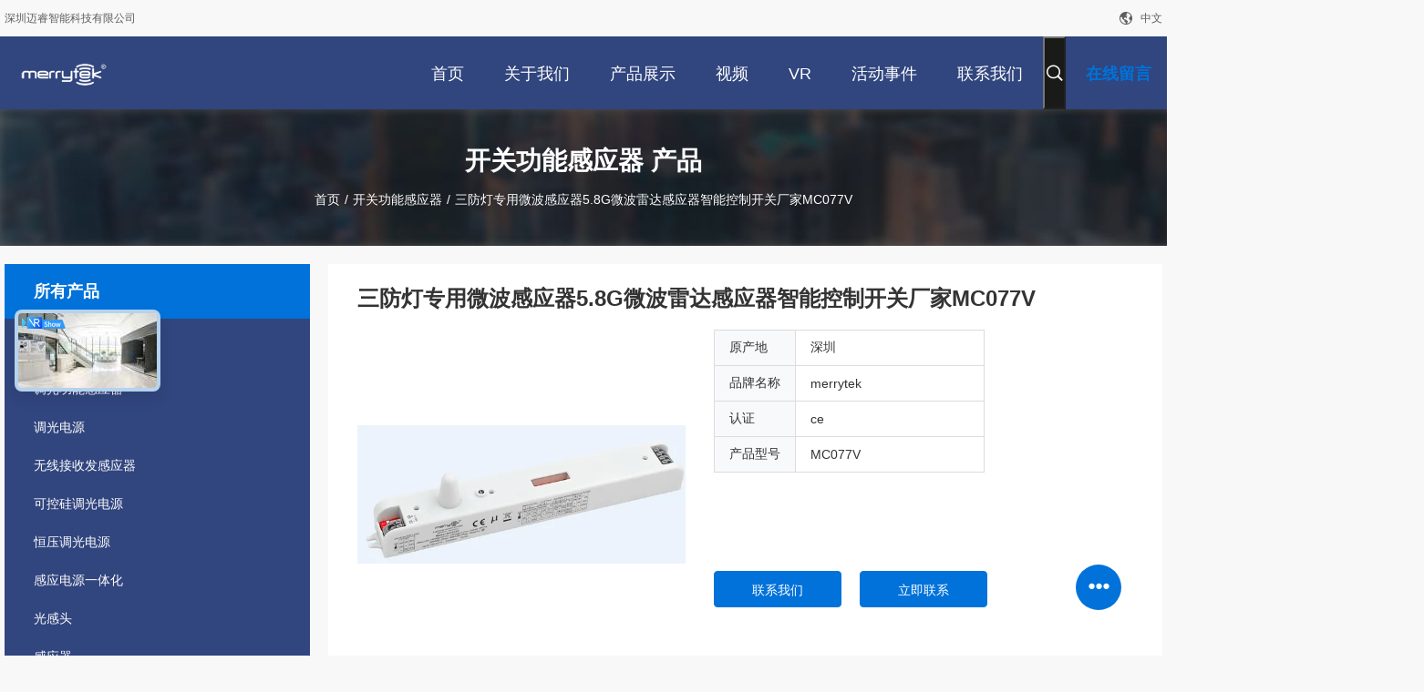

--- FILE ---
content_type: text/html
request_url: https://china.merryteksensor.com/pid-10778282.html
body_size: 31830
content:

<!DOCTYPE html>
<html lang="zh">
<head>
	<meta charset="utf-8">
	<meta http-equiv="X-UA-Compatible" content="IE=edge">
	<meta name="viewport" content="width=device-width, initial-scale=1.0, maximum-scale=5.1, minimum-scale=1">
    <title>三防灯专用微波感应器5.8G微波雷达感应器智能控制开关厂家MC077V</title>
    <meta name="keywords" content="" />
    <meta name="description" content="深圳迈睿智能科技有限公司提供开关功能感应器、三防灯专用微波感应器5.8G微波雷达感应器智能控制开关厂家MC077V的服务产品，并支持咨询、更换或维修服务，基本信息包括: 型号:MC077V,品牌:merrytek" />
    <link rel='preload'
					  href=/photo/merryteksensor/sitetpl/style/common.css?ver=1736234892 as='style'><link type='text/css' rel='stylesheet'
					  href=/photo/merryteksensor/sitetpl/style/common.css?ver=1736234892 media='all'><meta property="og:title" content="三防灯专用微波感应器5.8G微波雷达感应器智能控制开关厂家MC077V" />
<meta property="og:description" content="深圳迈睿智能科技有限公司提供开关功能感应器、三防灯专用微波感应器5.8G微波雷达感应器智能控制开关厂家MC077V的服务产品，并支持咨询、更换或维修服务，基本信息包括: 型号:MC077V,品牌:merrytek" />
<meta property="og:type" content="product" />
<meta property="og:availability" content="instock" />
<meta property="og:site_name" content="深圳迈睿智能科技有限公司" />
<meta property="og:url" content="https://china.merryteksensor.com/" />
<meta property="og:image" content="https://china.merryteksensor.com/photo/ps19379314-5_8g_mc077v.jpg" />
<link rel="canonical" href="https://china.merryteksensor.com/" />
<link rel="alternate" href="http://m.china.merryteksensor.com/" media="only screen and (max-width: 640px)" />
<style type="text/css">
/*<![CDATA[*/
.consent__cookie {position: fixed;top: 0;left: 0;width: 100%;height: 0%;z-index: 100000;}.consent__cookie_bg {position: fixed;top: 0;left: 0;width: 100%;height: 100%;background: #000;opacity: .6;display: none }.consent__cookie_rel {position: fixed;bottom:0;left: 0;width: 100%;background: #fff;display: -webkit-box;display: -ms-flexbox;display: flex;flex-wrap: wrap;padding: 24px 80px;-webkit-box-sizing: border-box;box-sizing: border-box;-webkit-box-pack: justify;-ms-flex-pack: justify;justify-content: space-between;-webkit-transition: all ease-in-out .3s;transition: all ease-in-out .3s }.consent__close {position: absolute;top: 20px;right: 20px;cursor: pointer }.consent__close svg {fill: #777 }.consent__close:hover svg {fill: #000 }.consent__cookie_box {flex: 1;word-break: break-word;}.consent__warm {color: #777;font-size: 16px;margin-bottom: 12px;line-height: 19px }.consent__title {color: #333;font-size: 20px;font-weight: 600;margin-bottom: 12px;line-height: 23px }.consent__itxt {color: #333;font-size: 14px;margin-bottom: 12px;display: -webkit-box;display: -ms-flexbox;display: flex;-webkit-box-align: center;-ms-flex-align: center;align-items: center }.consent__itxt i {display: -webkit-inline-box;display: -ms-inline-flexbox;display: inline-flex;width: 28px;height: 28px;border-radius: 50%;background: #e0f9e9;margin-right: 8px;-webkit-box-align: center;-ms-flex-align: center;align-items: center;-webkit-box-pack: center;-ms-flex-pack: center;justify-content: center }.consent__itxt svg {fill: #3ca860 }.consent__txt {color: #a6a6a6;font-size: 14px;margin-bottom: 8px;line-height: 17px }.consent__btns {display: -webkit-box;display: -ms-flexbox;display: flex;-webkit-box-orient: vertical;-webkit-box-direction: normal;-ms-flex-direction: column;flex-direction: column;-webkit-box-pack: center;-ms-flex-pack: center;justify-content: center;flex-shrink: 0;}.consent__btn {width: 280px;height: 40px;line-height: 40px;text-align: center;background: #3ca860;color: #fff;border-radius: 4px;margin: 8px 0;-webkit-box-sizing: border-box;box-sizing: border-box;cursor: pointer;font-size:14px}.consent__btn:hover {background: #00823b }.consent__btn.empty {color: #3ca860;border: 1px solid #3ca860;background: #fff }.consent__btn.empty:hover {background: #3ca860;color: #fff }.open .consent__cookie_bg {display: block }.open .consent__cookie_rel {bottom: 0 }@media (max-width: 760px) {.consent__btns {width: 100%;align-items: center;}.consent__cookie_rel {padding: 20px 24px }}.consent__cookie.open {display: block;}.consent__cookie {display: none;}
/*]]>*/
</style>
<script type="text/javascript">
/*<![CDATA[*/
window.isvideotpl = 0;window.detailurl = '';
var isShowGuide=0;showGuideColor=0;var company_type = 2;var webim_domain = '';

var colorUrl = '';
var aisearch = 0;
var selfUrl = '';
window.playerReportUrl='/vod/view_count/report';
var query_string = ["Products","Detail"];
var g_tp = '';
var customtplcolor = 99704;
window.predomainsub = "";
/*]]>*/
</script>
</head>
<body>
<script>
var originProductInfo = '';
var originProductInfo = {"showproduct":1,"pid":"10778282","name":"\u4e09\u9632\u706f\u4e13\u7528\u5fae\u6ce2\u611f\u5e94\u56685.8G\u5fae\u6ce2\u96f7\u8fbe\u611f\u5e94\u5668\u667a\u80fd\u63a7\u5236\u5f00\u5173\u5382\u5bb6MC077V","source_url":"\/pid-10778282.html","picurl":"\/photo\/pd19379314-5_8g_mc077v.jpg","propertyDetail":[["\u539f\u4ea7\u5730","\u6df1\u5733"],["\u54c1\u724c\u540d\u79f0","merrytek"],["\u8ba4\u8bc1","ce"],["\u4ea7\u54c1\u578b\u53f7","MC077V"]],"company_name":null,"picurl_c":"\/photo\/pc19379314-5_8g_mc077v.jpg","price":"","username":"\u8d75\u5a1f \u5973\u58eb","viewTime":"\u4e0a\u6b21\u767b\u5f55 : 1 \u5c0f\u65f6 06 \u5206\u949f \u4e4b\u524d","subject":"\u8bf7\u63d0\u4f9b\u66f4\u591a\u5173\u4e8e\u60a8\u7684\u4fe1\u606f\u4e09\u9632\u706f\u4e13\u7528\u5fae\u6ce2\u611f\u5e94\u56685.8G\u5fae\u6ce2\u96f7\u8fbe\u611f\u5e94\u5668\u667a\u80fd\u63a7\u5236\u5f00\u5173\u5382\u5bb6MC077V","countrycode":"JP"};
var save_url = "/contactsave.html";
var update_url = "/updateinquiry.html";
var productInfo = {};
var defaulProductInfo = {};
var myDate = new Date();
var curDate = myDate.getFullYear()+'-'+(parseInt(myDate.getMonth())+1)+'-'+myDate.getDate();
var message = '';
var default_pop = 1;
var leaveMessageDialog = document.getElementsByClassName('leave-message-dialog')[0]; // 获取弹层
var _$$ = function (dom) {
    return document.querySelectorAll(dom);
};
resInfo = originProductInfo;
resInfo['name'] = resInfo['name'] || '';
defaulProductInfo.pid = resInfo['pid'];
defaulProductInfo.productName = resInfo['name'] ?? '';
defaulProductInfo.productInfo = resInfo['propertyDetail'];
defaulProductInfo.productImg = resInfo['picurl_c'];
defaulProductInfo.subject = resInfo['subject'] ?? '';
defaulProductInfo.productImgAlt = resInfo['name'] ?? '';
var inquirypopup_tmp = 1;
var message = '您,'+'\r\n'+"我对下面的产品很感兴趣"+' '+trim(resInfo['name'])+", 你能给我更多的细节，如类型，尺寸，最小起订量，材料等等吗"+'\r\n'+"谢谢！"+'\r\n'+"期待您的回复";
var message_1 = '您,'+'\r\n'+"我对下面的产品很感兴趣"+' '+trim(resInfo['name'])+", 你能给我更多的细节，如类型，尺寸，最小起订量，材料等等吗"+'\r\n'+"谢谢！"+'\r\n'+"期待您的回复";
var message_2 = '你好,'+'\r\n'+"我正在寻找"+' '+trim(resInfo['name'])+", 请把价格、规格和图片发给我"+'\r\n'+"非常感谢您的快速回复"+'\r\n'+"如需更多信息，请随时与我联系"+'\r\n'+"非常感谢。";
var message_3 = '你好,'+'\r\n'+trim(resInfo['name'])+' '+"符合我的期望"+'\r\n'+"请给我最优惠的价格和其他一些产品信息"+'\r\n'+"请随时通过我的邮箱与我联系。"+'\r\n'+"非常感谢。";

var message_4 = '您,'+'\r\n'+"你们的离岸价是多少"+' '+trim(resInfo['name'])+'?'+'\r\n'+"最近的港口是哪个?"+'\r\n'+"请尽快回复我，最好将更多信息进行分享。"+'\r\n'+"问候";
var message_5 = '大家好'+'\r\n'+"我对你很感兴趣"+' '+trim(resInfo['name'])+'.'+'\r\n'+"请把你的产品明细发给我"+'\r\n'+"期待您尽快回复"+'\r\n'+"请随时通过邮件与我联系"+'\r\n'+"问候";

var message_6 = '您,'+'\r\n'+"请向我们提供您的信息"+' '+trim(resInfo['name'])+", 比如型号、尺寸、材质，当然还有最好的价格"+'\r\n'+"期待您尽快回复"+'\r\n'+"谢谢!";
var message_7 = '您,'+'\r\n'+"你能提供吗?"+' '+trim(resInfo['name'])+" 为我们吗?"+'\r\n'+"首先我们要一份价目表和一些产品细节。"+'\r\n'+"希望尽快得到回复，期待合作"+'\r\n'+"非常感谢";
var message_8 = '你好'+'\r\n'+"我在找"+' '+trim(resInfo['name'])+", 请给我一些更详细的产品信息。"+'\r\n'+"期待您的回复。"+'\r\n'+"谢谢!";
var message_9 = '你好,'+'\r\n'+"你的"+' '+trim(resInfo['name'])+" 非常符合我的要求"+'\r\n'+"请把价格和规格发给我，类似的型号就可以了"+'\r\n'+"随时可以和我聊天"+'\r\n'+"谢谢！";
var message_10 = '您,'+'\r\n'+"我想了解更多关于细节和报价。"+' '+trim(resInfo['name'])+'.'+'\r\n'+"请随时联系我。"+'\r\n'+"问候";

var r = getRandom(1,10);

defaulProductInfo.message = eval("message_"+r);
        defaulProductInfo.message = "";
    var mytAjax = {

    post: function(url, data, fn) {
        var xhr = new XMLHttpRequest();
        xhr.open("POST", url, true);
        xhr.setRequestHeader("Content-Type", "application/x-www-form-urlencoded;charset=UTF-8");
        xhr.setRequestHeader("X-Requested-With", "XMLHttpRequest");
        xhr.setRequestHeader('Content-Type','text/plain;charset=UTF-8');
        xhr.onreadystatechange = function() {
            if(xhr.readyState == 4 && (xhr.status == 200 || xhr.status == 304)) {
                fn.call(this, xhr.responseText);
            }
        };
        xhr.send(data);
    },

    postform: function(url, data, fn) {
        var xhr = new XMLHttpRequest();
        xhr.open("POST", url, true);
        xhr.setRequestHeader("X-Requested-With", "XMLHttpRequest");
        xhr.onreadystatechange = function() {
            if(xhr.readyState == 4 && (xhr.status == 200 || xhr.status == 304)) {
                fn.call(this, xhr.responseText);
            }
        };
        xhr.send(data);
    }
};
/*window.onload = function(){
    leaveMessageDialog = document.getElementsByClassName('leave-message-dialog')[0];
    if (window.localStorage.recordDialogStatus=='undefined' || (window.localStorage.recordDialogStatus!='undefined' && window.localStorage.recordDialogStatus != curDate)) {
        setTimeout(function(){
            if(parseInt(inquirypopup_tmp%10) == 1){
                creatDialog(defaulProductInfo, 1);
            }
        }, 6000);
    }
};*/
function trim(str)
{
    str = str.replace(/(^\s*)/g,"");
    return str.replace(/(\s*$)/g,"");
};
function getRandom(m,n){
    var num = Math.floor(Math.random()*(m - n) + n);
    return num;
};
function strBtn(param) {

    var starattextarea = document.getElementById("textareamessage").value.length;
    var email = document.getElementById("startEmail").value;

    var default_tip = document.querySelectorAll(".watermark_container").length;
    if (20 < starattextarea && starattextarea < 3000) {
        if(default_tip>0){
            document.getElementById("textareamessage1").parentNode.parentNode.nextElementSibling.style.display = "none";
        }else{
            document.getElementById("textareamessage1").parentNode.nextElementSibling.style.display = "none";
        }

    } else {
        if(default_tip>0){
            document.getElementById("textareamessage1").parentNode.parentNode.nextElementSibling.style.display = "block";
        }else{
            document.getElementById("textareamessage1").parentNode.nextElementSibling.style.display = "block";
        }

        return;
    }

    // var re = /^([a-zA-Z0-9_-])+@([a-zA-Z0-9_-])+\.([a-zA-Z0-9_-])+/i;/*邮箱不区分大小写*/
    var re = /^[a-zA-Z0-9][\w-]*(\.?[\w-]+)*@[a-zA-Z0-9-]+(\.[a-zA-Z0-9]+)+$/i;
    if (!re.test(email)) {
        document.getElementById("startEmail").nextElementSibling.style.display = "block";
        return;
    } else {
        document.getElementById("startEmail").nextElementSibling.style.display = "none";
    }

    var subject = document.getElementById("pop_subject").value;
    var pid = document.getElementById("pop_pid").value;
    var message = document.getElementById("textareamessage").value;
    var sender_email = document.getElementById("startEmail").value;
    var tel = '';
    if (document.getElementById("tel0") != undefined && document.getElementById("tel0") != '')
        tel = document.getElementById("tel0").value;
    var form_serialize = '&tel='+tel;

    form_serialize = form_serialize.replace(/\+/g, "%2B");
    mytAjax.post(save_url,"pid="+pid+"&subject="+subject+"&email="+sender_email+"&message="+(message)+form_serialize,function(res){
        var mes = JSON.parse(res);
        if(mes.status == 200){
            var iid = mes.iid;
            document.getElementById("pop_iid").value = iid;
            document.getElementById("pop_uuid").value = mes.uuid;

            if(typeof gtag_report_conversion === "function"){
                gtag_report_conversion();//执行统计js代码
            }
            if(typeof fbq === "function"){
                fbq('track','Purchase');//执行统计js代码
            }
        }
    });
    for (var index = 0; index < document.querySelectorAll(".dialog-content-pql").length; index++) {
        document.querySelectorAll(".dialog-content-pql")[index].style.display = "none";
    };
    $('#idphonepql').val(tel);
    document.getElementById("dialog-content-pql-id").style.display = "block";
    ;
};
function twoBtnOk(param) {

    var selectgender = document.getElementById("Mr").innerHTML;
    var iid = document.getElementById("pop_iid").value;
    var sendername = document.getElementById("idnamepql").value;
    var senderphone = document.getElementById("idphonepql").value;
    var sendercname = document.getElementById("idcompanypql").value;
    var uuid = document.getElementById("pop_uuid").value;
    var gender = 2;
    if(selectgender == 'Mr.') gender = 0;
    if(selectgender == 'Mrs.') gender = 1;
    var pid = document.getElementById("pop_pid").value;
    var form_serialize = '';

        form_serialize = form_serialize.replace(/\+/g, "%2B");

    mytAjax.post(update_url,"iid="+iid+"&gender="+gender+"&uuid="+uuid+"&name="+(sendername)+"&tel="+(senderphone)+"&company="+(sendercname)+form_serialize,function(res){});

    for (var index = 0; index < document.querySelectorAll(".dialog-content-pql").length; index++) {
        document.querySelectorAll(".dialog-content-pql")[index].style.display = "none";
    };
    document.getElementById("dialog-content-pql-ok").style.display = "block";

};
function toCheckMust(name) {
    $('#'+name+'error').hide();
}
function handClidk(param) {
    var starattextarea = document.getElementById("textareamessage1").value.length;
    var email = document.getElementById("startEmail1").value;
    var default_tip = document.querySelectorAll(".watermark_container").length;
    if (20 < starattextarea && starattextarea < 3000) {
        if(default_tip>0){
            document.getElementById("textareamessage1").parentNode.parentNode.nextElementSibling.style.display = "none";
        }else{
            document.getElementById("textareamessage1").parentNode.nextElementSibling.style.display = "none";
        }

    } else {
        if(default_tip>0){
            document.getElementById("textareamessage1").parentNode.parentNode.nextElementSibling.style.display = "block";
        }else{
            document.getElementById("textareamessage1").parentNode.nextElementSibling.style.display = "block";
        }

        return;
    }

    // var re = /^([a-zA-Z0-9_-])+@([a-zA-Z0-9_-])+\.([a-zA-Z0-9_-])+/i;
    var re = /^[a-zA-Z0-9][\w-]*(\.?[\w-]+)*@[a-zA-Z0-9-]+(\.[a-zA-Z0-9]+)+$/i;
    if (!re.test(email)) {
        document.getElementById("startEmail1").nextElementSibling.style.display = "block";
        return;
    } else {
        document.getElementById("startEmail1").nextElementSibling.style.display = "none";
    }

    var subject = document.getElementById("pop_subject").value;
    var pid = document.getElementById("pop_pid").value;
    var message = document.getElementById("textareamessage1").value;
    var sender_email = document.getElementById("startEmail1").value;
    var form_serialize = tel = '';
    if (document.getElementById("tel1") != undefined && document.getElementById("tel1") != '')
        tel = document.getElementById("tel1").value;
        mytAjax.post(save_url,"email="+sender_email+"&tel="+tel+"&pid="+pid+"&message="+message+"&subject="+subject+form_serialize,function(res){

        var mes = JSON.parse(res);
        if(mes.status == 200){
            var iid = mes.iid;
            document.getElementById("pop_iid").value = iid;
            document.getElementById("pop_uuid").value = mes.uuid;
            if(typeof gtag_report_conversion === "function"){
                gtag_report_conversion();//执行统计js代码
            }
        }

    });
    for (var index = 0; index < document.querySelectorAll(".dialog-content-pql").length; index++) {
        document.querySelectorAll(".dialog-content-pql")[index].style.display = "none";
    };
    $('#idphonepql').val(tel);
    document.getElementById("dialog-content-pql-id").style.display = "block";

};
window.addEventListener('load', function () {
    $('.checkbox-wrap label').each(function(){
        if($(this).find('input').prop('checked')){
            $(this).addClass('on')
        }else {
            $(this).removeClass('on')
        }
    })
    $(document).on('click', '.checkbox-wrap label' , function(ev){
        if (ev.target.tagName.toUpperCase() != 'INPUT') {
            $(this).toggleClass('on')
        }
    })
})

function hand_video(pdata) {
    data = JSON.parse(pdata);
    productInfo.productName = data.productName;
    productInfo.productInfo = data.productInfo;
    productInfo.productImg = data.productImg;
    productInfo.subject = data.subject;

    var message = '您,'+'\r\n'+"我对下面的产品很感兴趣"+' '+trim(data.productName)+", 您能提供给我更多的细节，如型号、尺寸、数量、材料等吗？"+'\r\n'+"谢谢！"+'\r\n'+"期待您的回复";

    var message = '您,'+'\r\n'+"我对下面的产品很感兴趣"+' '+trim(data.productName)+", 你能给我更多的细节，如类型，尺寸，最小起订量，材料等等吗"+'\r\n'+"谢谢！"+'\r\n'+"期待您的回复";
    var message_1 = '您,'+'\r\n'+"我对下面的产品很感兴趣"+' '+trim(data.productName)+", 你能给我更多的细节，如类型，尺寸，最小起订量，材料等等吗"+'\r\n'+"谢谢！"+'\r\n'+"期待您的回复";
    var message_2 = '你好,'+'\r\n'+"我正在寻找"+' '+trim(data.productName)+", 请把价格、规格和图片发给我"+'\r\n'+"非常感谢您的快速回复"+'\r\n'+"如需更多信息，请随时与我联系"+'\r\n'+"非常感谢。";
    var message_3 = '你好,'+'\r\n'+trim(data.productName)+' '+"符合我的期望"+'\r\n'+"请给我最优惠的价格和其他一些产品信息"+'\r\n'+"请随时通过我的邮箱与我联系。"+'\r\n'+"非常感谢。";

    var message_4 = '您,'+'\r\n'+"你们的离岸价是多少"+' '+trim(data.productName)+'?'+'\r\n'+"最近的港口是哪个?"+'\r\n'+"请尽快回复我，最好将更多信息进行分享。"+'\r\n'+"问候";
    var message_5 = '大家好'+'\r\n'+"我对你很感兴趣"+' '+trim(data.productName)+'.'+'\r\n'+"请把你的产品明细发给我"+'\r\n'+"期待您尽快回复"+'\r\n'+"请随时通过邮件与我联系"+'\r\n'+"问候";

    var message_6 = '您,'+'\r\n'+"请向我们提供您的信息"+' '+trim(data.productName)+", 比如型号、尺寸、材质，当然还有最好的价格"+'\r\n'+"期待您尽快回复"+'\r\n'+"谢谢!";
    var message_7 = '您,'+'\r\n'+"你能提供吗?"+' '+trim(data.productName)+" 为我们吗?"+'\r\n'+"首先我们要一份价目表和一些产品细节。"+'\r\n'+"希望尽快得到回复，期待合作"+'\r\n'+"非常感谢";
    var message_8 = '你好'+'\r\n'+"我在找"+' '+trim(data.productName)+", 请给我一些更详细的产品信息。"+'\r\n'+"期待您的回复。"+'\r\n'+"谢谢!";
    var message_9 = '你好,'+'\r\n'+"你的"+' '+trim(data.productName)+" 非常符合我的要求"+'\r\n'+"请把价格和规格发给我，类似的型号就可以了"+'\r\n'+"随时可以和我聊天"+'\r\n'+"谢谢！";
    var message_10 = '您,'+'\r\n'+"我想了解更多关于细节和报价。"+' '+trim(data.productName)+'.'+'\r\n'+"请随时联系我。"+'\r\n'+"问候";

    var r = getRandom(1,10);

        productInfo.message = "";
        if(parseInt(inquirypopup_tmp/10) == 1){
        productInfo.message = "";
    }
    productInfo.pid = data.pid;
    creatDialog(productInfo, 2);
};

function handDialog(pdata) {
    data = JSON.parse(pdata);
    productInfo.productName = data.productName;
    productInfo.productInfo = data.productInfo;
    productInfo.productImg = data.productImg;
    productInfo.subject = data.subject;

    var message = '您,'+'\r\n'+"我对下面的产品很感兴趣"+' '+trim(data.productName)+", 您能提供给我更多的细节，如型号、尺寸、数量、材料等吗？"+'\r\n'+"谢谢！"+'\r\n'+"期待您的回复";

    var message = '您,'+'\r\n'+"我对下面的产品很感兴趣"+' '+trim(data.productName)+", 你能给我更多的细节，如类型，尺寸，最小起订量，材料等等吗"+'\r\n'+"谢谢！"+'\r\n'+"期待您的回复";
    var message_1 = '您,'+'\r\n'+"我对下面的产品很感兴趣"+' '+trim(data.productName)+", 你能给我更多的细节，如类型，尺寸，最小起订量，材料等等吗"+'\r\n'+"谢谢！"+'\r\n'+"期待您的回复";
    var message_2 = '你好,'+'\r\n'+"我正在寻找"+' '+trim(data.productName)+", 请把价格、规格和图片发给我"+'\r\n'+"非常感谢您的快速回复"+'\r\n'+"如需更多信息，请随时与我联系"+'\r\n'+"非常感谢。";
    var message_3 = '你好,'+'\r\n'+trim(data.productName)+' '+"符合我的期望"+'\r\n'+"请给我最优惠的价格和其他一些产品信息"+'\r\n'+"请随时通过我的邮箱与我联系。"+'\r\n'+"非常感谢。";

    var message_4 = '您,'+'\r\n'+"你们的离岸价是多少"+' '+trim(data.productName)+'?'+'\r\n'+"最近的港口是哪个?"+'\r\n'+"请尽快回复我，最好将更多信息进行分享。"+'\r\n'+"问候";
    var message_5 = '大家好'+'\r\n'+"我对你很感兴趣"+' '+trim(data.productName)+'.'+'\r\n'+"请把你的产品明细发给我"+'\r\n'+"期待您尽快回复"+'\r\n'+"请随时通过邮件与我联系"+'\r\n'+"问候";

    var message_6 = '您,'+'\r\n'+"请向我们提供您的信息"+' '+trim(data.productName)+", 比如型号、尺寸、材质，当然还有最好的价格"+'\r\n'+"期待您尽快回复"+'\r\n'+"谢谢!";
    var message_7 = '您,'+'\r\n'+"你能提供吗?"+' '+trim(data.productName)+" 为我们吗?"+'\r\n'+"首先我们要一份价目表和一些产品细节。"+'\r\n'+"希望尽快得到回复，期待合作"+'\r\n'+"非常感谢";
    var message_8 = '你好'+'\r\n'+"我在找"+' '+trim(data.productName)+", 请给我一些更详细的产品信息。"+'\r\n'+"期待您的回复。"+'\r\n'+"谢谢!";
    var message_9 = '你好,'+'\r\n'+"你的"+' '+trim(data.productName)+" 非常符合我的要求"+'\r\n'+"请把价格和规格发给我，类似的型号就可以了"+'\r\n'+"随时可以和我聊天"+'\r\n'+"谢谢！";
    var message_10 = '您,'+'\r\n'+"我想了解更多关于细节和报价。"+' '+trim(data.productName)+'.'+'\r\n'+"请随时联系我。"+'\r\n'+"问候";

    var r = getRandom(1,10);
        productInfo.message = "";
        if(parseInt(inquirypopup_tmp/10) == 1){
        productInfo.message = "";
    }
    productInfo.pid = data.pid;
    creatDialog(productInfo, 2);
};

function closepql(param) {

    leaveMessageDialog.style.display = 'none';
};

function closepql2(param) {

    for (var index = 0; index < document.querySelectorAll(".dialog-content-pql").length; index++) {
        document.querySelectorAll(".dialog-content-pql")[index].style.display = "none";
    };
    document.getElementById("dialog-content-pql-ok").style.display = "block";
};

function decodeHtmlEntities(str) {
    var tempElement = document.createElement('div');
    tempElement.innerHTML = str;
    return tempElement.textContent || tempElement.innerText || '';
}

function initProduct(productInfo,type){

    productInfo.productName = decodeHtmlEntities(productInfo.productName);
    productInfo.message = decodeHtmlEntities(productInfo.message);

    leaveMessageDialog = document.getElementsByClassName('leave-message-dialog')[0];
    leaveMessageDialog.style.display = "block";
    if(type == 3){
        var popinquiryemail = document.getElementById("popinquiryemail").value;
        _$$("#startEmail1")[0].value = popinquiryemail;
    }else{
        _$$("#startEmail1")[0].value = "";
    }
    _$$("#startEmail")[0].value = "";
    _$$("#idnamepql")[0].value = "";
    _$$("#idphonepql")[0].value = "";
    _$$("#idcompanypql")[0].value = "";

    _$$("#pop_pid")[0].value = productInfo.pid;
    _$$("#pop_subject")[0].value = productInfo.subject;
    
    if(parseInt(inquirypopup_tmp/10) == 1){
        productInfo.message = "";
    }

    _$$("#textareamessage1")[0].value = productInfo.message;
    _$$("#textareamessage")[0].value = productInfo.message;

    _$$("#dialog-content-pql-id .titlep")[0].innerHTML = productInfo.productName;
    _$$("#dialog-content-pql-id img")[0].setAttribute("src", productInfo.productImg);
    _$$("#dialog-content-pql-id img")[0].setAttribute("alt", productInfo.productImgAlt);

    _$$("#dialog-content-pql-id-hand img")[0].setAttribute("src", productInfo.productImg);
    _$$("#dialog-content-pql-id-hand img")[0].setAttribute("alt", productInfo.productImgAlt);
    _$$("#dialog-content-pql-id-hand .titlep")[0].innerHTML = productInfo.productName;

    if (productInfo.productInfo.length > 0) {
        var ul2, ul;
        ul = document.createElement("ul");
        for (var index = 0; index < productInfo.productInfo.length; index++) {
            var el = productInfo.productInfo[index];
            var li = document.createElement("li");
            var span1 = document.createElement("span");
            span1.innerHTML = el[0] + ":";
            var span2 = document.createElement("span");
            span2.innerHTML = el[1];
            li.appendChild(span1);
            li.appendChild(span2);
            ul.appendChild(li);

        }
        ul2 = ul.cloneNode(true);
        if (type === 1) {
            _$$("#dialog-content-pql-id .left")[0].replaceChild(ul, _$$("#dialog-content-pql-id .left ul")[0]);
        } else {
            _$$("#dialog-content-pql-id-hand .left")[0].replaceChild(ul2, _$$("#dialog-content-pql-id-hand .left ul")[0]);
            _$$("#dialog-content-pql-id .left")[0].replaceChild(ul, _$$("#dialog-content-pql-id .left ul")[0]);
        }
    };
    for (var index = 0; index < _$$("#dialog-content-pql-id .right ul li").length; index++) {
        _$$("#dialog-content-pql-id .right ul li")[index].addEventListener("click", function (params) {
            _$$("#dialog-content-pql-id .right #Mr")[0].innerHTML = this.innerHTML
        }, false)

    };

};
function closeInquiryCreateDialog() {
    document.getElementById("xuanpan_dialog_box_pql").style.display = "none";
};
function showInquiryCreateDialog() {
    document.getElementById("xuanpan_dialog_box_pql").style.display = "block";
};
function submitPopInquiry(){
    var message = document.getElementById("inquiry_message").value;
    var email = document.getElementById("inquiry_email").value;
    var subject = defaulProductInfo.subject;
    var pid = defaulProductInfo.pid;
    if (email === undefined) {
        showInquiryCreateDialog();
        document.getElementById("inquiry_email").style.border = "1px solid red";
        return false;
    };
    if (message === undefined) {
        showInquiryCreateDialog();
        document.getElementById("inquiry_message").style.border = "1px solid red";
        return false;
    };
    if (email.search(/^\w+((-\w+)|(\.\w+))*\@[A-Za-z0-9]+((\.|-)[A-Za-z0-9]+)*\.[A-Za-z0-9]+$/) == -1) {
        document.getElementById("inquiry_email").style.border= "1px solid red";
        showInquiryCreateDialog();
        return false;
    } else {
        document.getElementById("inquiry_email").style.border= "";
    };
    if (message.length < 20 || message.length >3000) {
        showInquiryCreateDialog();
        document.getElementById("inquiry_message").style.border = "1px solid red";
        return false;
    } else {
        document.getElementById("inquiry_message").style.border = "";
    };
    var tel = '';
    if (document.getElementById("tel") != undefined && document.getElementById("tel") != '')
        tel = document.getElementById("tel").value;

    mytAjax.post(save_url,"pid="+pid+"&subject="+subject+"&email="+email+"&message="+(message)+'&tel='+tel,function(res){
        var mes = JSON.parse(res);
        if(mes.status == 200){
            var iid = mes.iid;
            document.getElementById("pop_iid").value = iid;
            document.getElementById("pop_uuid").value = mes.uuid;

        }
    });
    initProduct(defaulProductInfo);
    for (var index = 0; index < document.querySelectorAll(".dialog-content-pql").length; index++) {
        document.querySelectorAll(".dialog-content-pql")[index].style.display = "none";
    };
    $('#idphonepql').val(tel);
    document.getElementById("dialog-content-pql-id").style.display = "block";

};

//带附件上传
function submitPopInquiryfile(email_id,message_id,check_sort,name_id,phone_id,company_id,attachments){

    if(typeof(check_sort) == 'undefined'){
        check_sort = 0;
    }
    var message = document.getElementById(message_id).value;
    var email = document.getElementById(email_id).value;
    var attachments = document.getElementById(attachments).value;
    if(typeof(name_id) !== 'undefined' && name_id != ""){
        var name  = document.getElementById(name_id).value;
    }
    if(typeof(phone_id) !== 'undefined' && phone_id != ""){
        var phone = document.getElementById(phone_id).value;
    }
    if(typeof(company_id) !== 'undefined' && company_id != ""){
        var company = document.getElementById(company_id).value;
    }
    var subject = defaulProductInfo.subject;
    var pid = defaulProductInfo.pid;

    if(check_sort == 0){
        if (email === undefined) {
            showInquiryCreateDialog();
            document.getElementById(email_id).style.border = "1px solid red";
            return false;
        };
        if (message === undefined) {
            showInquiryCreateDialog();
            document.getElementById(message_id).style.border = "1px solid red";
            return false;
        };

        if (email.search(/^\w+((-\w+)|(\.\w+))*\@[A-Za-z0-9]+((\.|-)[A-Za-z0-9]+)*\.[A-Za-z0-9]+$/) == -1) {
            document.getElementById(email_id).style.border= "1px solid red";
            showInquiryCreateDialog();
            return false;
        } else {
            document.getElementById(email_id).style.border= "";
        };
        if (message.length < 20 || message.length >3000) {
            showInquiryCreateDialog();
            document.getElementById(message_id).style.border = "1px solid red";
            return false;
        } else {
            document.getElementById(message_id).style.border = "";
        };
    }else{

        if (message === undefined) {
            showInquiryCreateDialog();
            document.getElementById(message_id).style.border = "1px solid red";
            return false;
        };

        if (email === undefined) {
            showInquiryCreateDialog();
            document.getElementById(email_id).style.border = "1px solid red";
            return false;
        };

        if (message.length < 20 || message.length >3000) {
            showInquiryCreateDialog();
            document.getElementById(message_id).style.border = "1px solid red";
            return false;
        } else {
            document.getElementById(message_id).style.border = "";
        };

        if (email.search(/^\w+((-\w+)|(\.\w+))*\@[A-Za-z0-9]+((\.|-)[A-Za-z0-9]+)*\.[A-Za-z0-9]+$/) == -1) {
            document.getElementById(email_id).style.border= "1px solid red";
            showInquiryCreateDialog();
            return false;
        } else {
            document.getElementById(email_id).style.border= "";
        };

    };

    mytAjax.post(save_url,"pid="+pid+"&subject="+subject+"&email="+email+"&message="+message+"&company="+company+"&attachments="+attachments,function(res){
        var mes = JSON.parse(res);
        if(mes.status == 200){
            var iid = mes.iid;
            document.getElementById("pop_iid").value = iid;
            document.getElementById("pop_uuid").value = mes.uuid;

            if(typeof gtag_report_conversion === "function"){
                gtag_report_conversion();//执行统计js代码
            }
            if(typeof fbq === "function"){
                fbq('track','Purchase');//执行统计js代码
            }
        }
    });
    initProduct(defaulProductInfo);

    if(name !== undefined && name != ""){
        _$$("#idnamepql")[0].value = name;
    }

    if(phone !== undefined && phone != ""){
        _$$("#idphonepql")[0].value = phone;
    }

    if(company !== undefined && company != ""){
        _$$("#idcompanypql")[0].value = company;
    }

    for (var index = 0; index < document.querySelectorAll(".dialog-content-pql").length; index++) {
        document.querySelectorAll(".dialog-content-pql")[index].style.display = "none";
    };
    document.getElementById("dialog-content-pql-id").style.display = "block";

};
function submitPopInquiryByParam(email_id,message_id,check_sort,name_id,phone_id,company_id){

    if(typeof(check_sort) == 'undefined'){
        check_sort = 0;
    }

    var senderphone = '';
    var message = document.getElementById(message_id).value;
    var email = document.getElementById(email_id).value;
    if(typeof(name_id) !== 'undefined' && name_id != ""){
        var name  = document.getElementById(name_id).value;
    }
    if(typeof(phone_id) !== 'undefined' && phone_id != ""){
        var phone = document.getElementById(phone_id).value;
        senderphone = phone;
    }
    if(typeof(company_id) !== 'undefined' && company_id != ""){
        var company = document.getElementById(company_id).value;
    }
    var subject = defaulProductInfo.subject;
    var pid = defaulProductInfo.pid;

    if(check_sort == 0){
        if (email === undefined) {
            showInquiryCreateDialog();
            document.getElementById(email_id).style.border = "1px solid red";
            return false;
        };
        if (message === undefined) {
            showInquiryCreateDialog();
            document.getElementById(message_id).style.border = "1px solid red";
            return false;
        };

        if (email.search(/^\w+((-\w+)|(\.\w+))*\@[A-Za-z0-9]+((\.|-)[A-Za-z0-9]+)*\.[A-Za-z0-9]+$/) == -1) {
            document.getElementById(email_id).style.border= "1px solid red";
            showInquiryCreateDialog();
            return false;
        } else {
            document.getElementById(email_id).style.border= "";
        };
        if (message.length < 20 || message.length >3000) {
            showInquiryCreateDialog();
            document.getElementById(message_id).style.border = "1px solid red";
            return false;
        } else {
            document.getElementById(message_id).style.border = "";
        };
    }else{

        if (message === undefined) {
            showInquiryCreateDialog();
            document.getElementById(message_id).style.border = "1px solid red";
            return false;
        };

        if (email === undefined) {
            showInquiryCreateDialog();
            document.getElementById(email_id).style.border = "1px solid red";
            return false;
        };

        if (message.length < 20 || message.length >3000) {
            showInquiryCreateDialog();
            document.getElementById(message_id).style.border = "1px solid red";
            return false;
        } else {
            document.getElementById(message_id).style.border = "";
        };

        if (email.search(/^\w+((-\w+)|(\.\w+))*\@[A-Za-z0-9]+((\.|-)[A-Za-z0-9]+)*\.[A-Za-z0-9]+$/) == -1) {
            document.getElementById(email_id).style.border= "1px solid red";
            showInquiryCreateDialog();
            return false;
        } else {
            document.getElementById(email_id).style.border= "";
        };

    };

    var productsku = "";
    if($("#product_sku").length > 0){
        productsku = $("#product_sku").html();
    }

    mytAjax.post(save_url,"tel="+senderphone+"&pid="+pid+"&subject="+subject+"&email="+email+"&message="+message+"&messagesku="+encodeURI(productsku),function(res){
        var mes = JSON.parse(res);
        if(mes.status == 200){
            var iid = mes.iid;
            document.getElementById("pop_iid").value = iid;
            document.getElementById("pop_uuid").value = mes.uuid;

            if(typeof gtag_report_conversion === "function"){
                gtag_report_conversion();//执行统计js代码
            }
            if(typeof fbq === "function"){
                fbq('track','Purchase');//执行统计js代码
            }
        }
    });
    initProduct(defaulProductInfo);

    if(name !== undefined && name != ""){
        _$$("#idnamepql")[0].value = name;
    }

    if(phone !== undefined && phone != ""){
        _$$("#idphonepql")[0].value = phone;
    }

    if(company !== undefined && company != ""){
        _$$("#idcompanypql")[0].value = company;
    }

    for (var index = 0; index < document.querySelectorAll(".dialog-content-pql").length; index++) {
        document.querySelectorAll(".dialog-content-pql")[index].style.display = "none";

    };
    document.getElementById("dialog-content-pql-id").style.display = "block";

};

function creat_videoDialog(productInfo, type) {

    if(type == 1){
        if(default_pop != 1){
            return false;
        }
        window.localStorage.recordDialogStatus = curDate;
    }else{
        default_pop = 0;
    }
    initProduct(productInfo, type);
    if (type === 1) {
        // 自动弹出
        for (var index = 0; index < document.querySelectorAll(".dialog-content-pql").length; index++) {

            document.querySelectorAll(".dialog-content-pql")[index].style.display = "none";
        };
        document.getElementById("dialog-content-pql").style.display = "block";
    } else {
        // 手动弹出
        for (var index = 0; index < document.querySelectorAll(".dialog-content-pql").length; index++) {
            document.querySelectorAll(".dialog-content-pql")[index].style.display = "none";
        };
        document.getElementById("dialog-content-pql-id-hand").style.display = "block";
    }
}

function creatDialog(productInfo, type) {

    if(type == 1){
        if(default_pop != 1){
            return false;
        }
        window.localStorage.recordDialogStatus = curDate;
    }else{
        default_pop = 0;
    }
    initProduct(productInfo, type);
    if (type === 1) {
        // 自动弹出
        for (var index = 0; index < document.querySelectorAll(".dialog-content-pql").length; index++) {

            document.querySelectorAll(".dialog-content-pql")[index].style.display = "none";
        };
        document.getElementById("dialog-content-pql").style.display = "block";
    } else {
        // 手动弹出
        for (var index = 0; index < document.querySelectorAll(".dialog-content-pql").length; index++) {
            document.querySelectorAll(".dialog-content-pql")[index].style.display = "none";
        };
        document.getElementById("dialog-content-pql-id-hand").style.display = "block";
    }
}

//带邮箱信息打开询盘框 emailtype=1表示带入邮箱
function openDialog(emailtype){
    var type = 2;//不带入邮箱，手动弹出
    if(emailtype == 1){
        var popinquiryemail = document.getElementById("popinquiryemail").value;
        // var re = /^([a-zA-Z0-9_-])+@([a-zA-Z0-9_-])+\.([a-zA-Z0-9_-])+/i;
        var re = /^[a-zA-Z0-9][\w-]*(\.?[\w-]+)*@[a-zA-Z0-9-]+(\.[a-zA-Z0-9]+)+$/i;
        if (!re.test(popinquiryemail)) {
            //前端提示样式;
            showInquiryCreateDialog();
            document.getElementById("popinquiryemail").style.border = "1px solid red";
            return false;
        } else {
            //前端提示样式;
        }
        var type = 3;
    }
    creatDialog(defaulProductInfo,type);
}

//上传附件
function inquiryUploadFile(){
    var fileObj = document.querySelector("#fileId").files[0];
    //构建表单数据
    var formData = new FormData();
    var filesize = fileObj.size;
    if(filesize > 10485760 || filesize == 0) {
        document.getElementById("filetips").style.display = "block";
        return false;
    }else {
        document.getElementById("filetips").style.display = "none";
    }
    formData.append('popinquiryfile', fileObj);
    document.getElementById("quotefileform").reset();
    var save_url = "";
    mytAjax.postform(save_url,formData,function(res){
        var mes = JSON.parse(res);
        if(mes.status == 200){
            document.getElementById("uploader-file-info").innerHTML = document.getElementById("uploader-file-info").innerHTML + "<span class=op>"+mes.attfile.name+"<a class=delatt id=att"+mes.attfile.id+" onclick=delatt("+mes.attfile.id+");>Delete</a></span>";
            var nowattachs = document.getElementById("attachments").value;
            if( nowattachs !== ""){
                var attachs = JSON.parse(nowattachs);
                attachs[mes.attfile.id] = mes.attfile;
            }else{
                var attachs = {};
                attachs[mes.attfile.id] = mes.attfile;
            }
            document.getElementById("attachments").value = JSON.stringify(attachs);
        }
    });
}
//附件删除
function delatt(attid)
{
    var nowattachs = document.getElementById("attachments").value;
    if( nowattachs !== ""){
        var attachs = JSON.parse(nowattachs);
        if(attachs[attid] == ""){
            return false;
        }
        var formData = new FormData();
        var delfile = attachs[attid]['filename'];
        var save_url = "";
        if(delfile != "") {
            formData.append('delfile', delfile);
            mytAjax.postform(save_url, formData, function (res) {
                if(res !== "") {
                    var mes = JSON.parse(res);
                    if (mes.status == 200) {
                        delete attachs[attid];
                        document.getElementById("attachments").value = JSON.stringify(attachs);
                        var s = document.getElementById("att"+attid);
                        s.parentNode.remove();
                    }
                }
            });
        }
    }else{
        return false;
    }
}

</script>
<div class="leave-message-dialog" style="display: none">
<style>
    .leave-message-dialog .close:before, .leave-message-dialog .close:after{
        content:initial;
    }
</style>
<div class="dialog-content-pql" id="dialog-content-pql" style="display: none">
    <span class="close" onclick="closepql()"><img src="/images/close.png" alt="close"></span>
    <div class="title">
        <p class="firstp-pql">请留言咨询</p>
        <p class="lastp-pql">我们将迅速与您取得联系</p>
    </div>
    <div class="form">
        <div class="textarea">
            <textarea style='font-family: robot;'  name="" id="textareamessage" cols="30" rows="10" style="margin-bottom:14px;width:100%"
                placeholder="请详细描述您的需求"></textarea>
        </div>
        <p class="error-pql"> <span class="icon-pql"><img src="/images/error.png" alt="深圳迈睿智能科技有限公司"></span> 你的文字必须在20- 3000个字符之间!</p>
        <input id="startEmail" type="text" placeholder="输入您的电子邮件" onkeydown="if(event.keyCode === 13){ strBtn();}">
        <p class="error-pql"><span class="icon-pql"><img src="/images/error.png" alt="深圳迈睿智能科技有限公司"></span> 请检查您的邮箱号是否正确 </p>
                <div class="operations">
            <div class='btn' id="submitStart" type="submit" onclick="strBtn()">提交</div>
        </div>
            </div>
</div>
<div class="dialog-content-pql dialog-content-pql-id" id="dialog-content-pql-id" style="display:none">
            <p class="title">更多的信息有助于更好的交流</p>
        <span class="close" onclick="closepql2()"><svg t="1648434466530" class="icon" viewBox="0 0 1024 1024" version="1.1" xmlns="http://www.w3.org/2000/svg" p-id="2198" width="16" height="16"><path d="M576 512l277.333333 277.333333-64 64-277.333333-277.333333L234.666667 853.333333 170.666667 789.333333l277.333333-277.333333L170.666667 234.666667 234.666667 170.666667l277.333333 277.333333L789.333333 170.666667 853.333333 234.666667 576 512z" fill="#444444" p-id="2199"></path></svg></span>
    <div class="left">
        <div class="img"><img></div>
        <p class="titlep"></p>
        <ul> </ul>
    </div>
    <div class="right">
                <div style="position: relative;">
            <div class="mr"> <span id="Mr">先生</span>
                <ul>
                    <li>先生</li>
                    <li>太太</li>
                </ul>
            </div>
            <input style="text-indent: 80px;" type="text" id="idnamepql" placeholder="输入您的姓名">
        </div>
        <input type="text"  id="idphonepql"  placeholder="电话号码">
        <input type="text" id="idcompanypql"  placeholder="公司" onkeydown="if(event.keyCode === 13){ twoBtnOk();}">
                <div class="btn form_new" id="twoBtnOk" onclick="twoBtnOk()">好</div>
    </div>
</div>

<div class="dialog-content-pql dialog-content-pql-ok" id="dialog-content-pql-ok" style="display:none">
            <p class="title">成功提交!</p>
        <span class="close" onclick="closepql()"><svg t="1648434466530" class="icon" viewBox="0 0 1024 1024" version="1.1" xmlns="http://www.w3.org/2000/svg" p-id="2198" width="16" height="16"><path d="M576 512l277.333333 277.333333-64 64-277.333333-277.333333L234.666667 853.333333 170.666667 789.333333l277.333333-277.333333L170.666667 234.666667 234.666667 170.666667l277.333333 277.333333L789.333333 170.666667 853.333333 234.666667 576 512z" fill="#444444" p-id="2199"></path></svg></span>
    <div class="duihaook"></div>
        <p class="p1" style="text-align: center; font-size: 18px; margin-top: 14px;">我们将迅速与您取得联系</p>
    <div class="btn" onclick="closepql()" id="endOk" style="margin: 0 auto;margin-top: 50px;">好</div>
</div>
<div class="dialog-content-pql dialog-content-pql-id dialog-content-pql-id-hand" id="dialog-content-pql-id-hand"
    style="display:none">
     <input type="hidden" name="pop_pid" id="pop_pid" value="0">
     <input type="hidden" name="pop_subject" id="pop_subject" value="">
     <input type="hidden" name="pop_iid" id="pop_iid" value="0">
     <input type="hidden" name="pop_uuid" id="pop_uuid" value="0">
            <div class="title">
            <p class="firstp-pql">请留言咨询</p>
            <p class="lastp-pql">我们将迅速与您取得联系</p>
        </div>
        <span class="close" onclick="closepql()"><svg t="1648434466530" class="icon" viewBox="0 0 1024 1024" version="1.1" xmlns="http://www.w3.org/2000/svg" p-id="2198" width="16" height="16"><path d="M576 512l277.333333 277.333333-64 64-277.333333-277.333333L234.666667 853.333333 170.666667 789.333333l277.333333-277.333333L170.666667 234.666667 234.666667 170.666667l277.333333 277.333333L789.333333 170.666667 853.333333 234.666667 576 512z" fill="#444444" p-id="2199"></path></svg></span>
    <div class="left">
        <div class="img"><img></div>
        <p class="titlep"></p>
        <ul> </ul>
    </div>
    <div class="right" style="float:right">
                <div class="form">
            <div class="textarea">
                <textarea style='font-family: robot;' name="message" id="textareamessage1" cols="30" rows="10"
                    placeholder="请详细描述您的需求"></textarea>
            </div>
            <p class="error-pql"> <span class="icon-pql"><img src="/images/error.png" alt="深圳迈睿智能科技有限公司"></span> 你的文字必须在20- 3000个字符之间!</p>

                            <input style="display:none" id="tel1" name="tel" type="text" oninput="value=value.replace(/[^0-9_+-]/g,'');" placeholder="电话号码">
                        <input id='startEmail1' name='email' data-type='1' type='text'
                   placeholder="输入您的电子邮件"
                   onkeydown='if(event.keyCode === 13){ handClidk();}'>
            
            <p class='error-pql'><span class='icon-pql'>
                    <img src="/images/error.png" alt="深圳迈睿智能科技有限公司"></span> 请检查您的邮箱号是否正确            </p>

            <div class="operations">
                <div class='btn' id="submitStart1" type="submit" onclick="handClidk()">提交</div>
            </div>
        </div>
    </div>
</div>
</div>
<div id="xuanpan_dialog_box_pql" class="xuanpan_dialog_box_pql"
    style="display:none;background:rgba(0,0,0,.6);width:100%;height:100%;position: fixed;top:0;left:0;z-index: 999999;">
    <div class="box_pql"
      style="width:526px;height:206px;background:rgba(255,255,255,1);opacity:1;border-radius:4px;position: absolute;left: 50%;top: 50%;transform: translate(-50%,-50%);">
      <div onclick="closeInquiryCreateDialog()" class="close close_create_dialog"
        style="cursor: pointer;height:42px;width:40px;float:right;padding-top: 16px;"><span
          style="display: inline-block;width: 25px;height: 2px;background: rgb(114, 114, 114);transform: rotate(45deg); "><span
            style="display: block;width: 25px;height: 2px;background: rgb(114, 114, 114);transform: rotate(-90deg); "></span></span>
      </div>
      <div
        style="height: 72px; overflow: hidden; text-overflow: ellipsis; display:-webkit-box;-ebkit-line-clamp: 3;-ebkit-box-orient: vertical; margin-top: 58px; padding: 0 84px; font-size: 18px; color: rgba(51, 51, 51, 1); text-align: center; ">
        请留下您的正确邮箱和详细需求。</div>
      <div onclick="closeInquiryCreateDialog()" class="close_create_dialog"
        style="width: 139px; height: 36px; background: rgba(253, 119, 34, 1); border-radius: 4px; margin: 16px auto; color: rgba(255, 255, 255, 1); font-size: 18px; line-height: 36px; text-align: center;">
        好</div>
    </div>
</div>
<style type="text/css">.vr-asidebox {position: fixed; bottom: 290px; left: 16px; width: 160px; height: 90px; background: #eee; overflow: hidden; border: 4px solid rgba(4, 120, 237, 0.24); box-shadow: 0px 8px 16px rgba(0, 0, 0, 0.08); border-radius: 8px; display: none; z-index: 1000; } .vr-small {position: fixed; bottom: 290px; left: 16px; width: 72px; height: 90px; background: url(/images/ctm_icon_vr.png) no-repeat center; background-size: 69.5px; overflow: hidden; display: none; cursor: pointer; z-index: 1000; display: block; text-decoration: none; } .vr-group {position: relative; } .vr-animate {width: 160px; height: 90px; background: #eee; position: relative; } .js-marquee {/*margin-right: 0!important;*/ } .vr-link {position: absolute; top: 0; left: 0; width: 100%; height: 100%; display: none; } .vr-mask {position: absolute; top: 0px; left: 0px; width: 100%; height: 100%; display: block; background: #000; opacity: 0.4; } .vr-jump {position: absolute; top: 0px; left: 0px; width: 100%; height: 100%; display: block; background: url(/images/ctm_icon_see.png) no-repeat center center; background-size: 34px; font-size: 0; } .vr-close {position: absolute; top: 50%; right: 0px; width: 16px; height: 20px; display: block; transform: translate(0, -50%); background: rgba(255, 255, 255, 0.6); border-radius: 4px 0px 0px 4px; cursor: pointer; } .vr-close i {position: absolute; top: 0px; left: 0px; width: 100%; height: 100%; display: block; background: url(/images/ctm_icon_left.png) no-repeat center center; background-size: 16px; } .vr-group:hover .vr-link {display: block; } .vr-logo {position: absolute; top: 4px; left: 4px; width: 50px; height: 14px; background: url(/images/ctm_icon_vrshow.png) no-repeat; background-size: 48px; }
</style>
<a class="vr-small" title="深圳迈睿智能科技有限公司 虚拟现实视图" href="/vr.html" target="_blank"></a>
<div class="vr-asidebox">
    <div class="vr-group">
        <div class="vr-animate marquee">
            <div class="vr-imgslidr" style="background: url(/photo/merryteksensor/vr/cover_thumb.jpg) no-repeat center left;height: 90px;width: 400px;"></div>
        </div>
        <div class="vr-link">
            <span class="vr-mask"></span>
            <a title="深圳迈睿智能科技有限公司 虚拟现实视图" class="vr-jump" href="/vr.html" target="_blank">vr</a>
            <span class="vr-close" onclick="hideVr()" title="折叠"><i></i></span>
        </div>
        <div class="vr-logo"></div>
    </div>
</div>

<script type="text/javascript">
    function showVr() {
        document.querySelector('.vr-asidebox').style.display = 'block';
        document.querySelector('.vr-small').style.display = 'none';
        setCookie(0)
    }

    function hideVr() {
        document.querySelector('.vr-asidebox').style.display = 'none';
        document.querySelector('.vr-small').style.display = 'block';
        setCookie(1)
    }
    // 读缓存
    function getCookie(name) {
        var arr, reg = new RegExp("(^| )" + name + "=([^;]*)(;|$)");
        if (arr = document.cookie.match(reg))
            return unescape(arr[2]);
        else
            return null;
    }
    // 存缓存
    function setCookie(value) {
        var Days = 1;
        var exp = new Date();
        exp.setTime(exp.getTime() + Days * 24 * 60 * 60 * 1000);
        document.cookie = "vr=" + escape(value) + ";expires=" + exp.toGMTString();
    }
    window.addEventListener('load', function () {
        (function($){$.fn.marquee=function(options){return this.each(function(){var o=$.extend({},$.fn.marquee.defaults,options),$this=$(this),$marqueeWrapper,containerWidth,animationCss,verticalDir,elWidth,loopCount=3,playState="animation-play-state",css3AnimationIsSupported=!1,_prefixedEvent=function(element,type,callback){var pfx=["webkit","moz","MS","o",""];for(var p=0;p<pfx.length;p++){if(!pfx[p]){type=type.toLowerCase()}element.addEventListener(pfx[p]+type,callback,!1)}},_objToString=function(obj){var tabjson=[];for(var p in obj){if(obj.hasOwnProperty(p)){tabjson.push(p+":"+obj[p])}}tabjson.push();return"{"+tabjson.join(",")+"}"},_startAnimationWithDelay=function(){$this.timer=setTimeout(animate,o.delayBeforeStart)},methods={pause:function(){if(css3AnimationIsSupported&&o.allowCss3Support){$marqueeWrapper.css(playState,"paused")}else{if($.fn.pause){$marqueeWrapper.pause()}}$this.data("runningStatus","paused");$this.trigger("paused")},resume:function(){if(css3AnimationIsSupported&&o.allowCss3Support){$marqueeWrapper.css(playState,"running")}else{if($.fn.resume){$marqueeWrapper.resume()}}$this.data("runningStatus","resumed");$this.trigger("resumed")},toggle:function(){methods[$this.data("runningStatus")=="resumed"?"pause":"resume"]()},destroy:function(){clearTimeout($this.timer);$this.find("*").addBack().off();$this.html($this.find(".js-marquee:first").html())}};if(typeof options==="string"){if($.isFunction(methods[options])){if(!$marqueeWrapper){$marqueeWrapper=$this.find(".js-marquee-wrapper")}if($this.data("css3AnimationIsSupported")===!0){css3AnimationIsSupported=!0}methods[options]()}return}var dataAttributes={},attr;$.each(o,function(key,value){attr=$this.attr("data-"+key);if(typeof attr!=="undefined"){switch(attr){case"true":attr=!0;break;case"false":attr=!1;break}o[key]=attr}});if(o.speed){o.duration=parseInt($this.width(),10)/o.speed*1000}verticalDir=o.direction=="up"||o.direction=="down";o.gap=o.duplicated?parseInt(o.gap):0;$this.wrapInner('<div class="js-marquee"></div>');var $el=$this.find(".js-marquee").css({"margin-right":o.gap,"float":"left"});if(o.duplicated){$el.clone(!0).appendTo($this)}$this.wrapInner('<div style="width:100000px" class="js-marquee-wrapper"></div>');$marqueeWrapper=$this.find(".js-marquee-wrapper");if(verticalDir){var containerHeight=$this.height();$marqueeWrapper.removeAttr("style");$this.height(containerHeight);$this.find(".js-marquee").css({"float":"none","margin-bottom":o.gap,"margin-right":0});if(o.duplicated){$this.find(".js-marquee:last").css({"margin-bottom":0})}var elHeight=$this.find(".js-marquee:first").height()+o.gap;if(o.startVisible&&!o.duplicated){o._completeDuration=((parseInt(elHeight,10)+parseInt(containerHeight,10))/parseInt(containerHeight,10))*o.duration;o.duration=(parseInt(elHeight,10)/parseInt(containerHeight,10))*o.duration}else{o.duration=((parseInt(elHeight,10)+parseInt(containerHeight,10))/parseInt(containerHeight,10))*o.duration}}else{elWidth=$this.find(".js-marquee:first").width()+o.gap;containerWidth=$this.width();if(o.startVisible&&!o.duplicated){o._completeDuration=((parseInt(elWidth,10)+parseInt(containerWidth,10))/parseInt(containerWidth,10))*o.duration;o.duration=(parseInt(elWidth,10)/parseInt(containerWidth,10))*o.duration}else{o.duration=((parseInt(elWidth,10)+parseInt(containerWidth,10))/parseInt(containerWidth,10))*o.duration}}if(o.duplicated){o.duration=o.duration/2}if(o.allowCss3Support){var elm=document.body||document.createElement("div"),animationName="marqueeAnimation-"+Math.floor(Math.random()*10000000),domPrefixes="Webkit Moz O ms Khtml".split(" "),animationString="animation",animationCss3Str="",keyframeString="";if(elm.style.animation!==undefined){keyframeString="@keyframes "+animationName+" ";css3AnimationIsSupported=!0}if(css3AnimationIsSupported===!1){for(var i=0;i<domPrefixes.length;i++){if(elm.style[domPrefixes[i]+"AnimationName"]!==undefined){var prefix="-"+domPrefixes[i].toLowerCase()+"-";animationString=prefix+animationString;playState=prefix+playState;keyframeString="@"+prefix+"keyframes "+animationName+" ";css3AnimationIsSupported=!0;break}}}if(css3AnimationIsSupported){animationCss3Str=animationName+" "+o.duration/1000+"s "+o.delayBeforeStart/1000+"s infinite "+o.css3easing;$this.data("css3AnimationIsSupported",!0)}}var _rePositionVertically=function(){$marqueeWrapper.css("transform","translateY("+(o.direction=="up"?containerHeight+"px":"-"+elHeight+"px")+")")},_rePositionHorizontally=function(){$marqueeWrapper.css("transform","translateX("+(o.direction=="left"?containerWidth+"px":"-"+elWidth+"px")+")")};if(o.duplicated){if(verticalDir){if(o.startVisible){$marqueeWrapper.css("transform","translateY(0)")}else{$marqueeWrapper.css("transform","translateY("+(o.direction=="up"?containerHeight+"px":"-"+((elHeight*2)-o.gap)+"px")+")")}}else{if(o.startVisible){$marqueeWrapper.css("transform","translateX(0)")}else{$marqueeWrapper.css("transform","translateX("+(o.direction=="left"?containerWidth+"px":"-"+((elWidth*2)-o.gap)+"px")+")")
        }}if(!o.startVisible){loopCount=1}}else{if(o.startVisible){loopCount=2}else{if(verticalDir){_rePositionVertically()}else{_rePositionHorizontally()}}}var animate=function(){if(o.duplicated){if(loopCount===1){o._originalDuration=o.duration;if(verticalDir){o.duration=o.direction=="up"?o.duration+(containerHeight/((elHeight)/o.duration)):o.duration*2}else{o.duration=o.direction=="left"?o.duration+(containerWidth/((elWidth)/o.duration)):o.duration*2}if(animationCss3Str){animationCss3Str=animationName+" "+o.duration/1000+"s "+o.delayBeforeStart/1000+"s "+o.css3easing}loopCount++}else{if(loopCount===2){o.duration=o._originalDuration;if(animationCss3Str){animationName=animationName+"0";keyframeString=$.trim(keyframeString)+"0 ";animationCss3Str=animationName+" "+o.duration/1000+"s 0s infinite "+o.css3easing}loopCount++}}}if(verticalDir){if(o.duplicated){if(loopCount>2){$marqueeWrapper.css("transform","translateY("+(o.direction=="up"?0:"-"+elHeight+"px")+")")}animationCss={"transform":"translateY("+(o.direction=="up"?"-"+elHeight+"px":0)+")"}}else{if(o.startVisible){if(loopCount===2){if(animationCss3Str){animationCss3Str=animationName+" "+o.duration/1000+"s "+o.delayBeforeStart/1000+"s "+o.css3easing}animationCss={"transform":"translateY("+(o.direction=="up"?"-"+elHeight+"px":containerHeight+"px")+")"};loopCount++}else{if(loopCount===3){o.duration=o._completeDuration;if(animationCss3Str){animationName=animationName+"0";keyframeString=$.trim(keyframeString)+"0 ";animationCss3Str=animationName+" "+o.duration/1000+"s 0s infinite "+o.css3easing}_rePositionVertically()}}}else{_rePositionVertically();animationCss={"transform":"translateY("+(o.direction=="up"?"-"+($marqueeWrapper.height())+"px":containerHeight+"px")+")"}}}}else{if(o.duplicated){if(loopCount>2){$marqueeWrapper.css("transform","translateX("+(o.direction=="left"?0:"-"+elWidth+"px")+")")}animationCss={"transform":"translateX("+(o.direction=="left"?"-"+elWidth+"px":0)+")"}}else{if(o.startVisible){if(loopCount===2){if(animationCss3Str){animationCss3Str=animationName+" "+o.duration/1000+"s "+o.delayBeforeStart/1000+"s "+o.css3easing}animationCss={"transform":"translateX("+(o.direction=="left"?"-"+elWidth+"px":containerWidth+"px")+")"};loopCount++}else{if(loopCount===3){o.duration=o._completeDuration;if(animationCss3Str){animationName=animationName+"0";keyframeString=$.trim(keyframeString)+"0 ";animationCss3Str=animationName+" "+o.duration/1000+"s 0s infinite "+o.css3easing}_rePositionHorizontally()}}}else{_rePositionHorizontally();animationCss={"transform":"translateX("+(o.direction=="left"?"-"+elWidth+"px":containerWidth+"px")+")"}}}}$this.trigger("beforeStarting");if(css3AnimationIsSupported){$marqueeWrapper.css(animationString,animationCss3Str);var keyframeCss=keyframeString+" { 100%  "+_objToString(animationCss)+"}",$styles=$marqueeWrapper.find("style");if($styles.length!==0){$styles.filter(":last").html(keyframeCss)}else{$("head").append("<style>"+keyframeCss+"</style>")}_prefixedEvent($marqueeWrapper[0],"AnimationIteration",function(){$this.trigger("finished")});_prefixedEvent($marqueeWrapper[0],"AnimationEnd",function(){animate();$this.trigger("finished")})}else{$marqueeWrapper.animate(animationCss,o.duration,o.easing,function(){$this.trigger("finished");if(o.pauseOnCycle){_startAnimationWithDelay()}else{animate()}})}$this.data("runningStatus","resumed")};$this.on("pause",methods.pause);$this.on("resume",methods.resume);if(o.pauseOnHover){$this.on("mouseenter",methods.pause);$this.on("mouseleave",methods.resume)}if(css3AnimationIsSupported&&o.allowCss3Support){animate()}else{_startAnimationWithDelay()}})};$.fn.marquee.defaults={allowCss3Support:!0,css3easing:"linear",easing:"linear",delayBeforeStart:1000,direction:"left",duplicated:!1,duration:5000,speed:0,gap:20,pauseOnCycle:!1,pauseOnHover:!1,startVisible:!1}})(jQuery);
        var v = getCookie('vr');
        if (v == 0 || v == null) {
            showVr()
        } else {
            hideVr()
        }
        $(".marquee").marquee({
            speed: 6.14,
            startVisible: !0,
            gap: 0,
            delayBeforeStart: 1e3,
            duplicated: !0
        })
    });

</script>

<style>
    .header_99704_101V2 .navigation li>a {
        display: block;
        color: #fff;
        font-size: 18px;
        height: 80px;
        line-height: 80px;
        position: relative;
        overflow: hidden;
        text-transform: capitalize;
    }
    .header_99704_101V2 .navigation li .sub-menu {
        position: absolute;
        min-width: 150px;
        left: 50%;
        top: 100%;
        z-index: 999;
        background-color: #fff;
        text-align: center;
        -webkit-transform: translateX(-50%);
        -moz-transform: translateX(-50%);
        -ms-transform: translateX(-50%);
        -o-transform: translateX(-50%);
        transform: translateX(-50%);
        display: none
    }
    .header_99704_101V2 .header-main .wrap-rule {
        position: relative;
        padding-left: 130px;
        height: 80px;
        overflow: unset;
    }
        .header_99704_101V2 .language-list li{
        display: flex;
        align-items: center;
        padding: 0px 10px;
    }
 .header_99704_101V2 .language-list li div:hover,
 .header_99704_101V2 .language-list li a:hover
{
    background-color: #F8EFEF;
    }
     .header_99704_101V2 .language-list li  div{
        display: block;
        height: 32px;
        line-height: 32px;
        font-size: 14px;
        padding: 0 13px;
        text-overflow: ellipsis;
        white-space: nowrap;
        overflow: hidden;
        -webkit-transition: background-color .2s ease;
        -moz-transition: background-color .2s ease;
        -o-transition: background-color .2s ease;
        -ms-transition: background-color .2s ease;
        transition: background-color .2s ease;
        color:#333;
    }
    .header_99704_101V2 .search{
        display: flex;
    }
    .header_99704_101V2 .search-open{
        background-color: #1a1a19;
    }
    .header_99704_101V2 .language-list li::before{
        background:none
    }
</style>
<div class="header_99704_101V2">
        <div class="header-top">
            <div class="wrap-rule fn-clear">
                <div class="float-left">                   深圳迈睿智能科技有限公司</div>
                <div class="float-right">
                                                                                                     <div class="language">
                        <div class="current-lang">
                            <i class="iconfont icon-language"></i>
                            <span>中文</span>
                        </div>
                        <div class="language-list">
                            <ul class="nicescroll">
                                                                 <li class="en  ">
                                <img src="[data-uri]" alt="" style="width: 16px; height: 12px; margin-right: 8px; border: 1px solid #ccc;">
                                                                <a class="language-select__link" title="English" href="https://www.merryteksensor.com/">English</a>                                </li>
                                                            <li class="fr  ">
                                <img src="[data-uri]" alt="" style="width: 16px; height: 12px; margin-right: 8px; border: 1px solid #ccc;">
                                                                <a class="language-select__link" title="Français" href="https://french.merryteksensor.com/">Français</a>                                </li>
                                                            <li class="de  ">
                                <img src="[data-uri]" alt="" style="width: 16px; height: 12px; margin-right: 8px; border: 1px solid #ccc;">
                                                                <a class="language-select__link" title="Deutsch" href="https://german.merryteksensor.com/">Deutsch</a>                                </li>
                                                            <li class="it  ">
                                <img src="[data-uri]" alt="" style="width: 16px; height: 12px; margin-right: 8px; border: 1px solid #ccc;">
                                                                <a class="language-select__link" title="Italiano" href="https://italian.merryteksensor.com/">Italiano</a>                                </li>
                                                            <li class="ru  ">
                                <img src="[data-uri]" alt="" style="width: 16px; height: 12px; margin-right: 8px; border: 1px solid #ccc;">
                                                                <a class="language-select__link" title="Русский" href="https://russian.merryteksensor.com/">Русский</a>                                </li>
                                                            <li class="es  ">
                                <img src="[data-uri]" alt="" style="width: 16px; height: 12px; margin-right: 8px; border: 1px solid #ccc;">
                                                                <a class="language-select__link" title="Español" href="https://spanish.merryteksensor.com/">Español</a>                                </li>
                                                            <li class="pt  ">
                                <img src="[data-uri]" alt="" style="width: 16px; height: 12px; margin-right: 8px; border: 1px solid #ccc;">
                                                                <a class="language-select__link" title="Português" href="https://portuguese.merryteksensor.com/">Português</a>                                </li>
                                                            <li class="nl  ">
                                <img src="[data-uri]" alt="" style="width: 16px; height: 12px; margin-right: 8px; border: 1px solid #ccc;">
                                                                <a class="language-select__link" title="Nederlandse" href="https://dutch.merryteksensor.com/">Nederlandse</a>                                </li>
                                                            <li class="el  ">
                                <img src="[data-uri]" alt="" style="width: 16px; height: 12px; margin-right: 8px; border: 1px solid #ccc;">
                                                                <a class="language-select__link" title="ελληνικά" href="https://greek.merryteksensor.com/">ελληνικά</a>                                </li>
                                                            <li class="ja  ">
                                <img src="[data-uri]" alt="" style="width: 16px; height: 12px; margin-right: 8px; border: 1px solid #ccc;">
                                                                <a class="language-select__link" title="日本語" href="https://japanese.merryteksensor.com/">日本語</a>                                </li>
                                                            <li class="ko  ">
                                <img src="[data-uri]" alt="" style="width: 16px; height: 12px; margin-right: 8px; border: 1px solid #ccc;">
                                                                <a class="language-select__link" title="한국" href="https://korean.merryteksensor.com/">한국</a>                                </li>
                                                            <li class="ar  ">
                                <img src="[data-uri]" alt="" style="width: 16px; height: 12px; margin-right: 8px; border: 1px solid #ccc;">
                                                                <a class="language-select__link" title="العربية" href="https://arabic.merryteksensor.com/">العربية</a>                                </li>
                                                            <li class="hi  ">
                                <img src="[data-uri]" alt="" style="width: 16px; height: 12px; margin-right: 8px; border: 1px solid #ccc;">
                                                                <a class="language-select__link" title="हिन्दी" href="https://hindi.merryteksensor.com/">हिन्दी</a>                                </li>
                                                            <li class="tr  ">
                                <img src="[data-uri]" alt="" style="width: 16px; height: 12px; margin-right: 8px; border: 1px solid #ccc;">
                                                                <a class="language-select__link" title="Türkçe" href="https://turkish.merryteksensor.com/">Türkçe</a>                                </li>
                                                            <li class="id  ">
                                <img src="[data-uri]" alt="" style="width: 16px; height: 12px; margin-right: 8px; border: 1px solid #ccc;">
                                                                <a class="language-select__link" title="Indonesia" href="https://indonesian.merryteksensor.com/">Indonesia</a>                                </li>
                                                            <li class="vi  ">
                                <img src="[data-uri]" alt="" style="width: 16px; height: 12px; margin-right: 8px; border: 1px solid #ccc;">
                                                                <a class="language-select__link" title="Tiếng Việt" href="https://vietnamese.merryteksensor.com/">Tiếng Việt</a>                                </li>
                                                            <li class="th  ">
                                <img src="[data-uri]" alt="" style="width: 16px; height: 12px; margin-right: 8px; border: 1px solid #ccc;">
                                                                <a class="language-select__link" title="ไทย" href="https://thai.merryteksensor.com/">ไทย</a>                                </li>
                                                            <li class="bn  ">
                                <img src="[data-uri]" alt="" style="width: 16px; height: 12px; margin-right: 8px; border: 1px solid #ccc;">
                                                                <a class="language-select__link" title="বাংলা" href="https://bengali.merryteksensor.com/">বাংলা</a>                                </li>
                                                            <li class="fa  ">
                                <img src="[data-uri]" alt="" style="width: 16px; height: 12px; margin-right: 8px; border: 1px solid #ccc;">
                                                                <a class="language-select__link" title="فارسی" href="https://persian.merryteksensor.com/">فارسی</a>                                </li>
                                                            <li class="pl  ">
                                <img src="[data-uri]" alt="" style="width: 16px; height: 12px; margin-right: 8px; border: 1px solid #ccc;">
                                                                <a class="language-select__link" title="Polski" href="https://polish.merryteksensor.com/">Polski</a>                                </li>
                                                            <li class="cn  ">
                                <img src="[data-uri]" alt="" style="width: 16px; height: 12px; margin-right: 8px; border: 1px solid #ccc;">
                                                                <a class="language-select__link" title="中文" href="https://china.merryteksensor.com/">中文</a>                                </li>
                                                        </ul>
                        </div>
                    </div>
                </div>
            </div>
        </div>
        <div class="header-main">
            <div class="wrap-rule">
                <div class="logo image-all">
                   <a title="" href="//china.merryteksensor.com"><img onerror="$(this).parent().hide();" src="/logo.gif" alt="" /></a>
                                                        </div>
                <div class="navigation">
                    <ul class="fn-clear">
                        <li>
                             <a title="首页" href="/"><span>首页</span></a>                        </li>
                                                <li class="has-second">
                            <a title="关于我们" href="/aboutus.html"><span>关于我们</span></a>                            <div class="sub-menu">
                                <a title="关于我们" href="/aboutus.html">公司简介</a>                                                               <a title="工厂展示" href="/factory.html">工厂展示</a>                                                               <a title="质量控制" href="/quality.html">质量控制</a>                            </div>
                        </li>
                                                <li class="has-second products-menu">
                                                       <a title="产品" href="/products.html"><span>产品展示</span></a>                                                        <div class="sub-menu">
                                                                             <div class="list1">
                                         <a title="开关功能感应器" href="/supplier-109182.html">开关功能感应器</a>                                                                                    </div>
                                                                         <div class="list1">
                                         <a title="调光功能感应器" href="/supplier-109183.html">调光功能感应器</a>                                                                                    </div>
                                                                         <div class="list1">
                                         <a title="调光电源" href="/supplier-109184.html">调光电源</a>                                                                                    </div>
                                                                         <div class="list1">
                                         <a title="无线接收发感应器" href="/supplier-109198.html">无线接收发感应器</a>                                                                                    </div>
                                                                         <div class="list1">
                                         <a title="可控硅调光电源" href="/supplier-109202.html">可控硅调光电源</a>                                                                                    </div>
                                                                         <div class="list1">
                                         <a title="恒压调光电源" href="/supplier-109203.html">恒压调光电源</a>                                                                                    </div>
                                                                         <div class="list1">
                                         <a title="感应电源一体化" href="/supplier-109204.html">感应电源一体化</a>                                                                                    </div>
                                                                         <div class="list1">
                                         <a title="光感头" href="/supplier-109206.html">光感头</a>                                                                                    </div>
                                                                         <div class="list1">
                                         <a title="感应器" href="/supplier-109208.html">感应器</a>                                                                                    </div>
                                                                         <div class="list1">
                                         <a title="防水感应器" href="/supplier-109210.html">防水感应器</a>                                                                                    </div>
                                                            </div>
                        </li>
                                                    <li>
                                <a target="_blank" title="" href="/video.html"><span>视频</span></a>                            </li>
                                                                            <li>
                                <a target="_blank" title="VR" href="/vr.html"><span>VR</span></a>                            </li>
                        
                                                                                    <li class='has-second'>
                                                                            <a title="活动事件" href="/news.html"><span>活动事件</span></a>                                                                        <div class="sub-menu">
                                                                                    <a title="新闻" href="/news.html">新闻</a>                                                                                                                            <a title="案例" href="/cases.html">案例</a>                                                                                

                                    </div>
                                </li>
                            
                        
                        <li>
                            <a title="立即联系" href="/contactus.html"><span>联系我们</span></a>                        </li>
                                                <!-- search -->
                        <form class="search" onsubmit="return jsWidgetSearch(this,'');">
                            <button  class="search-open iconfont icon-search">
                            </button>
                            <div class="search-wrap">
                                <div class="search-main">
                                    <input type="text" name="keyword" placeholder="搜索...">
                                    </div>    
                            </div>
                        </form>
                        <li>
                             <a target="_blank" class="request-quote" rel="nofollow" title="报价" href="/contactnow.html"><span>在线留言</span></a>                        </li>
                    </ul>
                </div>
            </div>
        </div>
    </div>
 <div class="bread_crumbs_99704_113">
    <div class="wrap-rule">
        <div class="crumbs-container">
            <div class="current-page">开关功能感应器 产品</div>
            <div class="crumbs">
                <a title="" href="/">首页</a>                <span class='splitline'>/</span><a title="" href="/supplier-109182.html">开关功能感应器</a><span class=splitline>/</span><span>三防灯专用微波感应器5.8G微波雷达感应器智能控制开关厂家MC077V</span>            </div>
        </div>
    </div>
</div>     <div class="main-content">
        <div class="wrap-rule fn-clear">
            <div class="aside">
             <div class="product_all_99703_120V2 product_all_99703_120">
	<div class="header-title">所有产品</div>
	<ul class="list">
				<li class="on">
			<h2><a title="开关功能感应器" href="/supplier-109182.html">开关功能感应器</a>                								
			</h2>
					</li>
				<li class="">
			<h2><a title="调光功能感应器" href="/supplier-109183.html">调光功能感应器</a>                								
			</h2>
					</li>
				<li class="">
			<h2><a title="调光电源" href="/supplier-109184.html">调光电源</a>                								
			</h2>
					</li>
				<li class="">
			<h2><a title="无线接收发感应器" href="/supplier-109198.html">无线接收发感应器</a>                								
			</h2>
					</li>
				<li class="">
			<h2><a title="可控硅调光电源" href="/supplier-109202.html">可控硅调光电源</a>                								
			</h2>
					</li>
				<li class="">
			<h2><a title="恒压调光电源" href="/supplier-109203.html">恒压调光电源</a>                								
			</h2>
					</li>
				<li class="">
			<h2><a title="感应电源一体化" href="/supplier-109204.html">感应电源一体化</a>                								
			</h2>
					</li>
				<li class="">
			<h2><a title="光感头" href="/supplier-109206.html">光感头</a>                								
			</h2>
					</li>
				<li class="">
			<h2><a title="感应器" href="/supplier-109208.html">感应器</a>                								
			</h2>
					</li>
				<li class="">
			<h2><a title="防水感应器" href="/supplier-109210.html">防水感应器</a>                								
			</h2>
					</li>
			</ul>
</div>
                          <div class="chatnow_99704_122">
                    <div class="table-list">
                                                <div class="item">
                            <span class="column">联系人 :</span>
                            <span class="value">赵娟</span>
                        </div>
                                                                        <div class="item">
                            <span class="column">电话号码 :</span>
                            <span class='value'> <a style='color: #fff;' href='tel:18312502686'>18312502686</a></span>
                        </div>
                                                                                            </div>
                        <button class="button" onclick="creatDialog(defaulProductInfo, 2)">立即联系</button>
                    </div>            </div>
            <div class="right-content">
            <div class="product_info_99704_123">
    <h1 class="product-name">三防灯专用微波感应器5.8G微波雷达感应器智能控制开关厂家MC077V</h1>
    <div class="product-info fn-clear">
        <div class="float-left">
            <div class="preview-container">
                <ul>
                                                            <li class="image-all">
                        <a class="MagicZoom" href="/photo/ps19379314-5_8g_mc077v.jpg" target="_blank" title="三防灯专用微波感应器5.8G微波雷达感应器智能控制开关厂家MC077V">
                            <img src="/photo/pt19379314-5_8g_mc077v.jpg" alt="三防灯专用微波感应器5.8G微波雷达感应器智能控制开关厂家MC077V" />                        </a>
                    </li>
                                    </ul>
            </div>
            <div class="small-container">
                <span class="btn left-btn"></span>
                <ul class="fn-clear">
                                                                <li class="image-all">
                                <img src="/photo/pd19379314-5_8g_mc077v.jpg" alt="三防灯专用微波感应器5.8G微波雷达感应器智能控制开关厂家MC077V" />                        </li>
                                    <span class="btn right-btn"></span>
            </div>
        </div>
        <div class="float-right">
            <table>
                <tbody>
                                    <tr>
                        <th title="原产地">原产地</th>
                        <td title="深圳">深圳</td>
                    </tr>
                                    <tr>
                        <th title="品牌名称">品牌名称</th>
                        <td title="merrytek">merrytek</td>
                    </tr>
                                    <tr>
                        <th title="认证">认证</th>
                        <td title="ce">ce</td>
                    </tr>
                                    <tr>
                        <th title="产品型号">产品型号</th>
                        <td title="MC077V">MC077V</td>
                    </tr>
                                                </tbody>
            </table>
            <div class="links">
                                                            </div>
            <div class="operations">
                                                                            <button class="button" onclick='handDialog("{\"pid\":\"10778282\",\"productName\":\"\\u4e09\\u9632\\u706f\\u4e13\\u7528\\u5fae\\u6ce2\\u611f\\u5e94\\u56685.8G\\u5fae\\u6ce2\\u96f7\\u8fbe\\u611f\\u5e94\\u5668\\u667a\\u80fd\\u63a7\\u5236\\u5f00\\u5173\\u5382\\u5bb6MC077V\",\"productInfo\":[[\"\\u539f\\u4ea7\\u5730\",\"\\u6df1\\u5733\"],[\"\\u54c1\\u724c\\u540d\\u79f0\",\"merrytek\"],[\"\\u8ba4\\u8bc1\",\"ce\"],[\"\\u4ea7\\u54c1\\u578b\\u53f7\",\"MC077V\"]],\"subject\":\"\\u8bf7\\u63d0\\u4f9b\\u66f4\\u591a\\u5173\\u4e8e\\u60a8\\u7684\\u4fe1\\u606f\\u4e09\\u9632\\u706f\\u4e13\\u7528\\u5fae\\u6ce2\\u611f\\u5e94\\u56685.8G\\u5fae\\u6ce2\\u96f7\\u8fbe\\u611f\\u5e94\\u5668\\u667a\\u80fd\\u63a7\\u5236\\u5f00\\u5173\\u5382\\u5bb6MC077V\",\"productImg\":\"\\/photo\\/pc19379314-5_8g_mc077v.jpg\"}")'>联系我们</button>
                                                                <button class="button default" onclick='handDialog("{\"pid\":\"10778282\",\"productName\":\"\\u4e09\\u9632\\u706f\\u4e13\\u7528\\u5fae\\u6ce2\\u611f\\u5e94\\u56685.8G\\u5fae\\u6ce2\\u96f7\\u8fbe\\u611f\\u5e94\\u5668\\u667a\\u80fd\\u63a7\\u5236\\u5f00\\u5173\\u5382\\u5bb6MC077V\",\"productInfo\":[[\"\\u539f\\u4ea7\\u5730\",\"\\u6df1\\u5733\"],[\"\\u54c1\\u724c\\u540d\\u79f0\",\"merrytek\"],[\"\\u8ba4\\u8bc1\",\"ce\"],[\"\\u4ea7\\u54c1\\u578b\\u53f7\",\"MC077V\"]],\"subject\":\"\\u8bf7\\u63d0\\u4f9b\\u66f4\\u591a\\u5173\\u4e8e\\u60a8\\u7684\\u4fe1\\u606f\\u4e09\\u9632\\u706f\\u4e13\\u7528\\u5fae\\u6ce2\\u611f\\u5e94\\u56685.8G\\u5fae\\u6ce2\\u96f7\\u8fbe\\u611f\\u5e94\\u5668\\u667a\\u80fd\\u63a7\\u5236\\u5f00\\u5173\\u5382\\u5bb6MC077V\",\"productImg\":\"\\/photo\\/pc19379314-5_8g_mc077v.jpg\"}")'>立即联系</button>
                                                                </div>
        </div>
    </div>
</div>
<style>
    .productInfoBox {
        position: fixed;
        left: 50%;
        top: 50%;
        transform: translate(-50%, -50%);
        padding: 10px;
        border-radius: 8px;
        background-color: #fff;
        box-shadow: 0 2px 8px 0 rgb(0 0 0 / 12%);
        z-index: 20;
        display:none;
    }
    .productInfoBox p {
        margin: 10px 0;
        padding: 0;
        text-align: center;
    }
    .productInfoBox {
        text-align: center;
        padding-top: 30px;
    }
    .closeicon {
        position: absolute;
        right: 12px;
        top: 10px;
        cursor: pointer;
        width: 20px;
        height: 20px;
        display: block;
        line-height: 20px;
        text-align: center;
        user-select: none;
    }
    .productInfoBox .one {
        font-size: 14px;
        color: rgb(255, 0, 0);
    }
    .productInfoBox .two {
        font-size: 14px;
        color: rgb(255, 102, 0);
    }
    .productInfoBox .imgdi {
        width: 396px;
    }
</style>
<div class="productInfoBox">
    <img class="imgdi" src="/images/productalert.jpg" />
    <p class="one"><b>Contact me for free samples and coupons.</b></p>
    <p class="two">Whatsapp:0086 18588475571</p>
    <p class="two">Wechat: 0086 18588475571</p>
    <p class="two">Skype: sales10@aixton.com</p>
    <p class="one">
        <b>If you have any concern, we provide 24-hour online help.</b>
    </p>
    <span class="closeicon" onclick="closeBox()">x</span>
</div>
<script type='text/javascript' src="/js/hu-common.js" defer></script>
<script>
    function openBox() {
        $(".productInfoBox").show(100);
    }
    function closeBox() {
        $(".productInfoBox").hide(100);
    }
</script>            <div class="product_detail_99704_124">
	<div class="detail-title">产品详情</div>
	</div>
            <div class="table_form_99704_125">
        <div class="leave-message">
        <div class="form-title">请留言咨询</div>
        <form action="" class="form">
            <div class="col-wrap fn-clear">
                <div class="form-item">
                    <label></label>
                    <input placeholder="名称" type="text" id="inquiry_lam_name">
                </div>
                <div class="form-item">
                    <label class="require"></label>
                    <input placeholder="电子邮件" id="inquiry_lam_email" type="text">
                </div>
                <div class="form-item">
                    <label></label>
                    <input placeholder="电话" type="text" id="inquiry_lam_phone">
                </div>
            </div>
            <div class="form-item textarea">
                <label class="require"></label>
                <textarea name="message" placeholder="留言" class="auto-fit" id="inquiry_lam_message"></textarea>
            </div>
            <button class="button" type="button" onclick="submitPopInquiryByParam('inquiry_lam_email','inquiry_lam_message',0,'inquiry_lam_name','inquiry_lam_phone')">发送</button>
                    </form>
    </div>
</div>
            <div class="production_desc_99704_126">
	<style>
		.production_desc_99704_126 .overall-rating-text {
    padding: 21px 20px 35px;
    width: 350px;
    border-radius: 8px;
    background: rgba(245, 244, 244, 1);
    display: flex;
    align-items: center;
    justify-content: space-between;
    position: relative;
    margin-right: 22px;
    flex-direction: column;
}
.production_desc_99704_126 .progress-bar-container {
    width: 26%;
}
.production_desc_99704_126  .filter-select h3{
	font-size:14px
}
.production_desc_99704_126     .rating-bar-item{
  margin-bottom: 12px;
}
.production_desc_99704_126     .rating-bar-item:last-child{
  margin-bottom: 0px;
}

	</style>
	<div class="second-level-title">产品说明</div>
	<div class="desc"><p><span style="color:rgb(128, 0, 0); font-family:黑体; font-size:xx-large"><a rel="nofollow" target="_blank" href="http://075523057253.1688.com/" style="text-decoration: none; color: rgb(34, 34, 34); transition: color 0.3s ease 0s;">微波感应器</a></span></p>

<p><span style="font-family:黑体; font-size:x-large">产品参数</span></p>

<p><span style="font-family:黑体; font-size:x-large">型 号:MC077V</span></p>

<p><span style="font-family:黑体; font-size:x-large">工作电压:AC220-240V,50Hz</span></p>

<p><span style="font-family:黑体; font-size:x-large">负载功率:400W(感性或容性负载)800W(阻性负载)</span></p>

<p><span style="font-family:黑体; font-size:x-large">发射频率:5.8GHz&plusmn;75MHz</span></p>

<p><span style="font-family:黑体; font-size:x-large">微波功率:&lt;0.5mW</span></p>

<p><span style="font-family:黑体; font-size:x-large">电源功率:&le;0.5W(standby), &lt;1W(operation)</span></p>

<p><span style="font-family:黑体; font-size:x-large">探测范围:Max.(D x H): 16X8m(MC003V)16X12m(MC003V R)</span></p>

<p><span style="font-family:黑体; font-size:x-large">探测精度:10%/25%/50%/75%/100%</span></p>

<p><span style="font-family:黑体; font-size:x-large">维持时间:5s/30s/90s/3min/20min/30min</span></p>

<p><span style="font-family:黑体; font-size:x-large">光敏范围:2lux/10lux/25lux/50lux/Disable</span></p>

<p><span style="font-family:黑体; font-size:x-large">安装高度:6m Max.</span><span style="font-family:黑体; font-size:x-large">移动探测: 0.5~3m/s</span></p>

<p><span style="font-family:黑体; font-size:x-large">探测角度:150&deg;(wall installation) 360&deg;(ceiling installation)</span></p>

<p><span style="font-family:黑体; font-size:x-large">环境温度:-35℃~70℃</span></p>

<p><span style="font-size:x-large"><span style="font-family:黑体">IP 防护等级:IP20</span></span></p>

<p>&nbsp;</p>

<p><span style="font-family:黑体; font-size:xx-large"><a rel="nofollow" target="_blank" href="http://075523057253.1688.com/" style="text-decoration: none; color: rgb(34, 34, 34); transition: color 0.3s ease 0s;"><img src="/images/load_icon.gif" style="max-width:790px; vertical-align:bottom; visibility:visible; zoom:1" class="lazyi" alt="&#19977;&#38450;&#28783;&#19987;&#29992;&#24494;&#27874;&#24863;&#24212;&#22120;5.8G&#24494;&#27874;&#38647;&#36798;&#24863;&#24212;&#22120;&#26234;&#33021;&#25511;&#21046;&#24320;&#20851;&#21378;&#23478;MC077V 0" data-original="/photo/merrytek/editor/20161129165653_68241.jpg"></a><br />
<br />
十年行业经验,专业打造高端品牌</span></p>

<p>&nbsp;</p>

<p><span style="font-family:黑体; font-size:x-large">微波感应技术:</span></p>

<p><span style="font-family:黑体; font-size:large">多普勒原理,原用于军工领域技术.使用5.8GHz开放频率.</span></p>

<p><span style="font-family:黑体; font-size:large">与传统的红外相比:</span></p>

<p><span style="font-family:黑体; font-size:large">稳定性能好,感应距离远,覆盖面积大,抗干扰能力强,灵敏度高,</span></p>

<p><span style="font-family:黑体; font-size:large">穿透力强(可穿透非金属物件,如:塑胶,玻璃,木板,墙壁等)</span></p>

<p><span style="font-family:黑体; font-size:large">安装隐蔽(无需外露,可以安装在灯具内部,不影响灯具外观)</span></p>

<p><span style="font-family:黑体; font-size:large">不受环境影响(不受温度,湿度,灰尘等恶劣环境影响)</span></p>

<p><span style="font-family:黑体; font-size:large">应用领域广,如:照明,电器,汽车,自动化机械等</span></p>

<p>&nbsp;</p>

<p><span style="font-family:黑体; font-size:large"><img src="/images/load_icon.gif" style="border:none; max-width:790px; vertical-align:bottom; visibility:visible; zoom:1" class="lazyi" alt="&#19977;&#38450;&#28783;&#19987;&#29992;&#24494;&#27874;&#24863;&#24212;&#22120;5.8G&#24494;&#27874;&#38647;&#36798;&#24863;&#24212;&#22120;&#26234;&#33021;&#25511;&#21046;&#24320;&#20851;&#21378;&#23478;MC077V 1" data-original="/photo/merrytek/editor/20161129165655_45551.jpg"><br />
<br />
<img src="/images/load_icon.gif" style="border:none; max-width:790px; vertical-align:bottom; visibility:visible; zoom:1" class="lazyi" alt="&#19977;&#38450;&#28783;&#19987;&#29992;&#24494;&#27874;&#24863;&#24212;&#22120;5.8G&#24494;&#27874;&#38647;&#36798;&#24863;&#24212;&#22120;&#26234;&#33021;&#25511;&#21046;&#24320;&#20851;&#21378;&#23478;MC077V 2" data-original="/photo/merrytek/editor/20161129165657_55840.jpg"><br />
<br />
<img src="/images/load_icon.gif" style="border:none; max-width:790px; vertical-align:bottom; visibility:visible; zoom:1" class="lazyi" alt="&#19977;&#38450;&#28783;&#19987;&#29992;&#24494;&#27874;&#24863;&#24212;&#22120;5.8G&#24494;&#27874;&#38647;&#36798;&#24863;&#24212;&#22120;&#26234;&#33021;&#25511;&#21046;&#24320;&#20851;&#21378;&#23478;MC077V 3" data-original="/photo/merrytek/editor/20161129165659_73022.jpg"></span></p></img></img></div>
		</div>            <div id="recommend_99703_124" class="recommend_99703_124" >
    <div class="wrap-rule">
        <div class="title">
            <div class="first-title">推荐产品</div>
        </div>
        <div class="pic-scroll">
            <ul class="pic-list" style="width:1208px" id="piclist">
                                <li>
                    <div class="lists">
                                                <div class="item">
                            <div class="image-all has-video">
                                                                <a title="MC075S 微波感应器5.8GHz 人体移动探测 多普勒原理  智能照明控制器 LED灯控制开关  工矿灯专用，15米高空安装" href="/pid-10900237.html"><img alt="MC075S 微波感应器5.8GHz 人体移动探测 多普勒原理  智能照明控制器 LED灯控制开关  工矿灯专用，15米高空安装" class="lazyi" data-original="/photo/pc19830909-mc075s_5_8ghz_led_15.jpg" src="/images/load_icon.gif" /></a>                            </div>
                            <div class="text-content">
                                <h2 class="product-title"><a title="MC075S 微波感应器5.8GHz 人体移动探测 多普勒原理  智能照明控制器 LED灯控制开关  工矿灯专用，15米高空安装" href="/pid-10900237.html">MC075S 微波感应器5.8GHz 人体移动探测 多普勒原理  智能照明控制器 LED灯控制开关  工矿灯专用，15米高空安装</a></h2>
                                                                    <button onclick='handDialog("{\"pid\":\"10900237\",\"productName\":\"MC075S \\u5fae\\u6ce2\\u611f\\u5e94\\u56685.8GHz \\u4eba\\u4f53\\u79fb\\u52a8\\u63a2\\u6d4b \\u591a\\u666e\\u52d2\\u539f\\u7406  \\u667a\\u80fd\\u7167\\u660e\\u63a7\\u5236\\u5668 LED\\u706f\\u63a7\\u5236\\u5f00\\u5173  \\u5de5\\u77ff\\u706f\\u4e13\\u7528\\uff0c15\\u7c73\\u9ad8\\u7a7a\\u5b89\\u88c5\",\"productInfo\":[[\"\\u989d\\u5b9a\\u7535\\u538b\",\"220-240V AC  50\\/60Hz\"],[\"\\u5de5\\u4f5c\\u6a21\\u5f0f\",\"\\u5f00\\/\\u5173\\uff0c 1-10V\"],[\"\\u8d1f\\u8f7d\\u529f\\u7387\",\"400W (\\u5bb9\\u6027\\u8d1f\\u8f7d) 800W\\uff08\\u963b\\u6027\\u8d1f\\u8f7d\\uff09\"],[\"\\u5de5\\u4f5c\\u9891\\u7387\",\"5.8 GHz \\u00b175 MHz\\uff0cISM\\u6ce2\\u6bb5\"]],\"subject\":\"\\u60a8\\u7684CIF\\u4ef7\\u683cMC075S \\u5fae\\u6ce2\\u611f\\u5e94\\u56685.8GHz \\u4eba\\u4f53\\u79fb\\u52a8\\u63a2\\u6d4b \\u591a\\u666e\\u52d2\\u539f\\u7406  \\u667a\\u80fd\\u7167\\u660e\\u63a7\\u5236\\u5668 LED\\u706f\\u63a7\\u5236\\u5f00\\u5173  \\u5de5\\u77ff\\u706f\\u4e13\\u7528\\uff0c15\\u7c73\\u9ad8\\u7a7a\\u5b89\\u88c5\",\"productImg\":\"\\/photo\\/pc19830909-mc075s_5_8ghz_led_15.jpg\"}")' class="button get-price-btn">联系我们</button>
                                                            </div>
                        </div>
                                                <div class="item">
                            <div class="image-all has-video">
                                                                <a title="5.8GHz微波感应器 多普勒原理 人体移动探测 智能照明控制器 LED灯控制开关 MC073D DC 12V 配合DALI调光电源 配套筒灯 天花灯" href="/pid-10900115.html"><img alt="5.8GHz微波感应器 多普勒原理 人体移动探测 智能照明控制器 LED灯控制开关 MC073D DC 12V 配合DALI调光电源 配套筒灯 天花灯" class="lazyi" data-original="/photo/pc19830702-5_8ghz_led_mc073d_dc_12v_dali.jpg" src="/images/load_icon.gif" /></a>                            </div>
                            <div class="text-content">
                                <h2 class="product-title"><a title="5.8GHz微波感应器 多普勒原理 人体移动探测 智能照明控制器 LED灯控制开关 MC073D DC 12V 配合DALI调光电源 配套筒灯 天花灯" href="/pid-10900115.html">5.8GHz微波感应器 多普勒原理 人体移动探测 智能照明控制器 LED灯控制开关 MC073D DC 12V 配合DALI调光电源 配套筒灯 天花灯</a></h2>
                                                                    <button onclick='handDialog("{\"pid\":\"10900115\",\"productName\":\"5.8GHz\\u5fae\\u6ce2\\u611f\\u5e94\\u5668 \\u591a\\u666e\\u52d2\\u539f\\u7406 \\u4eba\\u4f53\\u79fb\\u52a8\\u63a2\\u6d4b \\u667a\\u80fd\\u7167\\u660e\\u63a7\\u5236\\u5668 LED\\u706f\\u63a7\\u5236\\u5f00\\u5173 MC073D DC 12V \\u914d\\u5408DALI\\u8c03\\u5149\\u7535\\u6e90 \\u914d\\u5957\\u7b52\\u706f \\u5929\\u82b1\\u706f\",\"productInfo\":[[\"\\u989d\\u5b9a\\u7535\\u538b\",\"12V DC\"],[\"\\u5de5\\u4f5c\\u6a21\\u5f0f\",\"\\u5f00\\/\\u5173\"],[\"\\u8d1f\\u8f7d\\u529f\\u7387\",\"400W (\\u5bb9\\u6027\\u8d1f\\u8f7d) 800W\\uff08\\u963b\\u6027\\u8d1f\\u8f7d\\uff09\"],[\"\\u5de5\\u4f5c\\u9891\\u7387\",\"5.8 GHz \\u00b175 MHz\\uff0cISM\\u6ce2\\u6bb5\"]],\"subject\":\"\\u8bf7\\u7ed9\\u6211\\u79bb\\u5cb8\\u4ef7\\u683c\\u7684FOB\\u4ef7\\u683c5.8GHz\\u5fae\\u6ce2\\u611f\\u5e94\\u5668 \\u591a\\u666e\\u52d2\\u539f\\u7406 \\u4eba\\u4f53\\u79fb\\u52a8\\u63a2\\u6d4b \\u667a\\u80fd\\u7167\\u660e\\u63a7\\u5236\\u5668 LED\\u706f\\u63a7\\u5236\\u5f00\\u5173 MC073D DC 12V \\u914d\\u5408DALI\\u8c03\\u5149\\u7535\\u6e90 \\u914d\\u5957\\u7b52\\u706f \\u5929\\u82b1\\u706f\",\"productImg\":\"\\/photo\\/pc19830702-5_8ghz_led_mc073d_dc_12v_dali.jpg\"}")' class="button get-price-btn">联系我们</button>
                                                            </div>
                        </div>
                                                <div class="item">
                            <div class="image-all has-video">
                                                                <a title="智能照明开关功能 微波5.8G  人体雷达感应器 灯具感应器 MC030S  L  感应器品牌 厂家" href="/pid-10857476.html"><img alt="智能照明开关功能 微波5.8G  人体雷达感应器 灯具感应器 MC030S  L  感应器品牌 厂家" class="lazyi" data-original="/photo/pc12752222-5_8g_mc030s_l.jpg" src="/images/load_icon.gif" /></a>                            </div>
                            <div class="text-content">
                                <h2 class="product-title"><a title="智能照明开关功能 微波5.8G  人体雷达感应器 灯具感应器 MC030S  L  感应器品牌 厂家" href="/pid-10857476.html">智能照明开关功能 微波5.8G  人体雷达感应器 灯具感应器 MC030S  L  感应器品牌 厂家</a></h2>
                                                                    <button onclick='handDialog("{\"pid\":\"10857476\",\"productName\":\"\\u667a\\u80fd\\u7167\\u660e\\u5f00\\u5173\\u529f\\u80fd \\u5fae\\u6ce25.8G  \\u4eba\\u4f53\\u96f7\\u8fbe\\u611f\\u5e94\\u5668 \\u706f\\u5177\\u611f\\u5e94\\u5668 MC030S  L  \\u611f\\u5e94\\u5668\\u54c1\\u724c \\u5382\\u5bb6\",\"productInfo\":[[\"\\u54c1\\u724c\\u540d\\u79f0\",\"merrytek\"],[\"\\u8ba4\\u8bc1\",\"CE\"],[\"\\u4ea7\\u54c1\\u578b\\u53f7\",\"MC030S  L\"]],\"subject\":\"\\u53ef\\u4ee5\\u7ed9\\u51fa\\u7684\\u5173\\u4e8e\\u7684\\u6700\\u4f18\\u4ef7\\u683c\\u667a\\u80fd\\u7167\\u660e\\u5f00\\u5173\\u529f\\u80fd \\u5fae\\u6ce25.8G  \\u4eba\\u4f53\\u96f7\\u8fbe\\u611f\\u5e94\\u5668 \\u706f\\u5177\\u611f\\u5e94\\u5668 MC030S  L  \\u611f\\u5e94\\u5668\\u54c1\\u724c \\u5382\\u5bb6\",\"productImg\":\"\\/photo\\/pc12752222-5_8g_mc030s_l.jpg\"}")' class="button get-price-btn">联系我们</button>
                                                            </div>
                        </div>
                                                <div class="item">
                            <div class="image-all has-video">
                                                                <a title="5.8G微波智能照明控制开关  人体雷达灯具感应器 MC070S 感应器 品牌厂家" href="/pid-10857013.html"><img alt="5.8G微波智能照明控制开关  人体雷达灯具感应器 MC070S 感应器 品牌厂家" class="lazyi" data-original="/photo/pc19670014-5_8g_mc070s.jpg" src="/images/load_icon.gif" /></a>                            </div>
                            <div class="text-content">
                                <h2 class="product-title"><a title="5.8G微波智能照明控制开关  人体雷达灯具感应器 MC070S 感应器 品牌厂家" href="/pid-10857013.html">5.8G微波智能照明控制开关  人体雷达灯具感应器 MC070S 感应器 品牌厂家</a></h2>
                                                                    <button onclick='handDialog("{\"pid\":\"10857013\",\"productName\":\"5.8G\\u5fae\\u6ce2\\u667a\\u80fd\\u7167\\u660e\\u63a7\\u5236\\u5f00\\u5173  \\u4eba\\u4f53\\u96f7\\u8fbe\\u706f\\u5177\\u611f\\u5e94\\u5668 MC070S \\u611f\\u5e94\\u5668 \\u54c1\\u724c\\u5382\\u5bb6\",\"productInfo\":[[\"\\u54c1\\u724c\\u540d\\u79f0\",\"merrytek\"],[\"\\u8ba4\\u8bc1\",\"CE\"],[\"\\u4ea7\\u54c1\\u578b\\u53f7\",\"MC070S E\"]],\"subject\":\"\\u60a8\\u7684CIF\\u4ef7\\u683c5.8G\\u5fae\\u6ce2\\u667a\\u80fd\\u7167\\u660e\\u63a7\\u5236\\u5f00\\u5173  \\u4eba\\u4f53\\u96f7\\u8fbe\\u706f\\u5177\\u611f\\u5e94\\u5668 MC070S \\u611f\\u5e94\\u5668 \\u54c1\\u724c\\u5382\\u5bb6\",\"productImg\":\"\\/photo\\/pc19670014-5_8g_mc070s.jpg\"}")' class="button get-price-btn">联系我们</button>
                                                            </div>
                        </div>
                                            </div>
                </li>
                                <li>
                    <div class="lists">
                                                <div class="item">
                            <div class="image-all has-video">
                                                                <a title="12V DC 独立安装微波感应器智能照明开关5.8G雷达 LED灯具感应器品牌 MSA008" href="/pid-10857343.html"><img alt="12V DC 独立安装微波感应器智能照明开关5.8G雷达 LED灯具感应器品牌 MSA008" class="lazyi" data-original="/photo/pc19676592-12v_dc_5_8g_led_msa008.jpg" src="/images/load_icon.gif" /></a>                            </div>
                            <div class="text-content">
                                <h2 class="product-title"><a title="12V DC 独立安装微波感应器智能照明开关5.8G雷达 LED灯具感应器品牌 MSA008" href="/pid-10857343.html">12V DC 独立安装微波感应器智能照明开关5.8G雷达 LED灯具感应器品牌 MSA008</a></h2>
                                                                    <button onclick='handDialog("{\"pid\":\"10857343\",\"productName\":\"12V DC \\u72ec\\u7acb\\u5b89\\u88c5\\u5fae\\u6ce2\\u611f\\u5e94\\u5668\\u667a\\u80fd\\u7167\\u660e\\u5f00\\u51735.8G\\u96f7\\u8fbe LED\\u706f\\u5177\\u611f\\u5e94\\u5668\\u54c1\\u724c MSA008\",\"productInfo\":[[\"\\u539f\\u4ea7\\u5730\",\"\\u6df1\\u5733\"],[\"\\u54c1\\u724c\\u540d\\u79f0\",\"merrytek\"],[\"\\u8ba4\\u8bc1\",\"CE\"],[\"\\u4ea7\\u54c1\\u578b\\u53f7\",\"MSA008\"]],\"subject\":\"\\u591a\\u5c11\\u4e3a\\u60a8\\u768412V DC \\u72ec\\u7acb\\u5b89\\u88c5\\u5fae\\u6ce2\\u611f\\u5e94\\u5668\\u667a\\u80fd\\u7167\\u660e\\u5f00\\u51735.8G\\u96f7\\u8fbe LED\\u706f\\u5177\\u611f\\u5e94\\u5668\\u54c1\\u724c MSA008\",\"productImg\":\"\\/photo\\/pc19676592-12v_dc_5_8g_led_msa008.jpg\"}")' class="button get-price-btn">联系我们</button>
                                                            </div>
                        </div>
                                                <div class="item">
                            <div class="image-all has-video">
                                                                <a title="三防灯专用微波感应器5.8G微波雷达感应器智能控制开关厂家MC076S" href="/pid-10778273.html"><img alt="三防灯专用微波感应器5.8G微波雷达感应器智能控制开关厂家MC076S" class="lazyi" data-original="/photo/pc19379292-5_8g_mc076s.jpg" src="/images/load_icon.gif" /></a>                            </div>
                            <div class="text-content">
                                <h2 class="product-title"><a title="三防灯专用微波感应器5.8G微波雷达感应器智能控制开关厂家MC076S" href="/pid-10778273.html">三防灯专用微波感应器5.8G微波雷达感应器智能控制开关厂家MC076S</a></h2>
                                                                    <button onclick='handDialog("{\"pid\":\"10778273\",\"productName\":\"\\u4e09\\u9632\\u706f\\u4e13\\u7528\\u5fae\\u6ce2\\u611f\\u5e94\\u56685.8G\\u5fae\\u6ce2\\u96f7\\u8fbe\\u611f\\u5e94\\u5668\\u667a\\u80fd\\u63a7\\u5236\\u5f00\\u5173\\u5382\\u5bb6MC076S\",\"productInfo\":[[\"\\u539f\\u4ea7\\u5730\",\"\\u6df1\\u5733\"],[\"\\u54c1\\u724c\\u540d\\u79f0\",\"merrytek\"],[\"\\u8ba4\\u8bc1\",\"ce\"],[\"\\u4ea7\\u54c1\\u578b\\u53f7\",\"MC076S\"]],\"subject\":\"\\u8bf7\\u63d0\\u4f9b\\u66f4\\u591a\\u5173\\u4e8e\\u60a8\\u7684\\u4fe1\\u606f\\u4e09\\u9632\\u706f\\u4e13\\u7528\\u5fae\\u6ce2\\u611f\\u5e94\\u56685.8G\\u5fae\\u6ce2\\u96f7\\u8fbe\\u611f\\u5e94\\u5668\\u667a\\u80fd\\u63a7\\u5236\\u5f00\\u5173\\u5382\\u5bb6MC076S\",\"productImg\":\"\\/photo\\/pc19379292-5_8g_mc076s.jpg\"}")' class="button get-price-btn">联系我们</button>
                                                            </div>
                        </div>
                                                <div class="item">
                            <div class="image-all has-video">
                                                                <a title="三防灯专用微波感应器5.8G微波雷达感应器智能控制开关厂家MC077V" href="/pid-10778282.html"><img alt="三防灯专用微波感应器5.8G微波雷达感应器智能控制开关厂家MC077V" class="lazyi" data-original="/photo/pc19379314-5_8g_mc077v.jpg" src="/images/load_icon.gif" /></a>                            </div>
                            <div class="text-content">
                                <h2 class="product-title"><a title="三防灯专用微波感应器5.8G微波雷达感应器智能控制开关厂家MC077V" href="/pid-10778282.html">三防灯专用微波感应器5.8G微波雷达感应器智能控制开关厂家MC077V</a></h2>
                                                                    <button onclick='handDialog("{\"pid\":\"10778282\",\"productName\":\"\\u4e09\\u9632\\u706f\\u4e13\\u7528\\u5fae\\u6ce2\\u611f\\u5e94\\u56685.8G\\u5fae\\u6ce2\\u96f7\\u8fbe\\u611f\\u5e94\\u5668\\u667a\\u80fd\\u63a7\\u5236\\u5f00\\u5173\\u5382\\u5bb6MC077V\",\"productInfo\":[[\"\\u539f\\u4ea7\\u5730\",\"\\u6df1\\u5733\"],[\"\\u54c1\\u724c\\u540d\\u79f0\",\"merrytek\"],[\"\\u8ba4\\u8bc1\",\"ce\"],[\"\\u4ea7\\u54c1\\u578b\\u53f7\",\"MC077V\"]],\"subject\":\"\\u8bf7\\u63d0\\u4f9b\\u66f4\\u591a\\u5173\\u4e8e\\u60a8\\u7684\\u4fe1\\u606f\\u4e09\\u9632\\u706f\\u4e13\\u7528\\u5fae\\u6ce2\\u611f\\u5e94\\u56685.8G\\u5fae\\u6ce2\\u96f7\\u8fbe\\u611f\\u5e94\\u5668\\u667a\\u80fd\\u63a7\\u5236\\u5f00\\u5173\\u5382\\u5bb6MC077V\",\"productImg\":\"\\/photo\\/pc19379314-5_8g_mc077v.jpg\"}")' class="button get-price-btn">联系我们</button>
                                                            </div>
                        </div>
                                                <div class="item">
                            <div class="image-all has-video">
                                                                <a title="三防灯专用微波感应器5.8G微波雷达感应器智能控制开关厂家MC045S" href="/pid-9073036.html"><img alt="三防灯专用微波感应器5.8G微波雷达感应器智能控制开关厂家MC045S" class="lazyi" data-original="/photo/pc14169238-5_8g_mc045s.jpg" src="/images/load_icon.gif" /></a>                            </div>
                            <div class="text-content">
                                <h2 class="product-title"><a title="三防灯专用微波感应器5.8G微波雷达感应器智能控制开关厂家MC045S" href="/pid-9073036.html">三防灯专用微波感应器5.8G微波雷达感应器智能控制开关厂家MC045S</a></h2>
                                                                    <button onclick='handDialog("{\"pid\":\"9073036\",\"productName\":\"\\u4e09\\u9632\\u706f\\u4e13\\u7528\\u5fae\\u6ce2\\u611f\\u5e94\\u56685.8G\\u5fae\\u6ce2\\u96f7\\u8fbe\\u611f\\u5e94\\u5668\\u667a\\u80fd\\u63a7\\u5236\\u5f00\\u5173\\u5382\\u5bb6MC045S\",\"productInfo\":[[\"\\u539f\\u4ea7\\u5730\",\"\\u6df1\\u5733\"],[\"\\u54c1\\u724c\\u540d\\u79f0\",\"merrytek\"],[\"\\u8ba4\\u8bc1\",\"ce\"],[\"\\u4ea7\\u54c1\\u578b\\u53f7\",\"MC045S\"]],\"subject\":\"\\u60a8\\u4ed8\\u6b3e\\u7684\\u79bb\\u5cb8\\u4ef7\\u683c\\u4e09\\u9632\\u706f\\u4e13\\u7528\\u5fae\\u6ce2\\u611f\\u5e94\\u56685.8G\\u5fae\\u6ce2\\u96f7\\u8fbe\\u611f\\u5e94\\u5668\\u667a\\u80fd\\u63a7\\u5236\\u5f00\\u5173\\u5382\\u5bb6MC045S\",\"productImg\":\"\\/photo\\/pc14169238-5_8g_mc045s.jpg\"}")' class="button get-price-btn">联系我们</button>
                                                            </div>
                        </div>
                                            </div>
                </li>
                            </ul>
            <div class="operations">
                <i class="prev iconfont icon-zuo1"></i>
                <i class="next iconfont icon-you"></i>
            </div>
        </div>
    </div>
</div>
             </div>
        </div>
    </div>
<div class="footer_99704_112">
    <style>
        .footer_99704_112 .othercon {
            margin-top: 20px;
        }

        .footer_99704_112 .float-left .othercon a {
            display: flex;
        }

        .footer_99704_112 .float-left a i {
            margin-right: 12px;
        }
    </style>
    <div class="wrap-rule">
        <div class="fn-clear">
            <div class="float-left">
                <div class="logo image-all">
                    <a title="" href="//china.merryteksensor.com"><img onerror="$(this).parent().hide();" src="/logo.gif" alt="" /></a>                </div>
                <div class="company-name">深圳迈睿智能科技有限公司</div>
                                <div class="verified-wrap">

                                                        </div>

                <div class="othercon">
                                                            <a href="mailto:sales@merrytek.com" class="icon-text" target="_blank">
                        <i class="iconfont icon-mail1"></i>
                        <div class="text">sales@merrytek.com</div>
                    </a>
                </div>
                <div class="links">

                                                                            </div>
            </div>
            <div class="float-left about">
                <div class="item-title">关于</div>
                <div class="float-left">
                    <a title="关于我们" href="/aboutus.html">公司简介</a>                                        <a title="工厂展示" href="/factory.html">工厂展示</a>                                        <a title="质量控制" href="/quality.html">质量控制</a>                    <a title="" href="/contactus.html">联系我们</a>                </div>
                <div class="float-left">
                    <a title="新闻" href="/news.html">新闻</a>                    <a title="案例" href="/cases.html">案例</a>                    <a title="站点地图" href="/sitemap.html">站点地图</a>                    <a title="" href="/privacy.html">隐私政策</a>                </div>
            </div>
            <div class="float-left products">
                <div class="item-title">产品展示</div>

                                    <h2>
                        <a title="开关功能感应器" href="/supplier-109182.html">开关功能感应器</a>                    </h2>
                                    <h2>
                        <a title="调光功能感应器" href="/supplier-109183.html">调光功能感应器</a>                    </h2>
                                    <h2>
                        <a title="调光电源" href="/supplier-109184.html">调光电源</a>                    </h2>
                

                <a title="" href="/products.html">所有类别</a>            </div>
        </div>
        <div class="copyright">
                            中国 好 质量 开关功能感应器 供应商.                        © 2009 - 2025 深圳迈睿智能科技有限公司. All Rights Reserved.         </div>
    </div>
    <div class="contact_way_99704_131">
                        <div class="item   way1">
            <a href="mailto:sales@merrytek.com" >
                <i class="iconfont icon-youjian"></i>
                <div class="way-list-wrap">
                    <div class="way-list">
                        <span class="it">sales@merrytek.com</span>
                    </div>
                </div>
            </a>
        </div>
                        <div class="item  way2">
            <a href="/contactus.html#13680" >
                <i class="iconfont icon-tel"></i>
                <div class="way-list-wrap">
                    <div class="way-list">
                        <span class="it">18312502686</span>
                    </div>
                </div>
            </a>
        </div>
                <div class="item ways">
            <i class="iconfont icon-move"></i>
        </div>
    </div>			<script type='text/javascript' src='/js/jquery.js'></script>
					  <script type='text/javascript' src='/js/common_99704.js'></script><script type="text/javascript"> (function() {var e = document.createElement('script'); e.type = 'text/javascript'; e.async = true; e.src = '/stats.js'; var s = document.getElementsByTagName('script')[0]; s.parentNode.insertBefore(e, s); })(); </script><noscript><img style="display:none" src="/stats.php" width=0 height=0 rel="nofollow"/></noscript>
<script type="text/javascript">
/*<![CDATA[*/

									var htmlContent = `
								<div class="consent__cookie">
									<div class="consent__cookie_bg"></div>
									<div class="consent__cookie_rel">
										<div class="consent__close" onclick="allConsentNotGranted()">
											<svg t="1709102891149" class="icon" viewBox="0 0 1024 1024" version="1.1" xmlns="http://www.w3.org/2000/svg" p-id="3596" xmlns:xlink="http://www.w3.org/1999/xlink" width="32" height="32">
												<path d="M783.36 195.2L512 466.56 240.64 195.2a32 32 0 0 0-45.44 45.44L466.56 512l-271.36 271.36a32 32 0 0 0 45.44 45.44L512 557.44l271.36 271.36a32 32 0 0 0 45.44-45.44L557.44 512l271.36-271.36a32 32 0 0 0-45.44-45.44z" fill="#2C2C2C" p-id="3597"></path>
											</svg>
										</div>
										<div class="consent__cookie_box">
											<div class="consent__warm">Welcome to merryteksensor.com</div>
											<div class="consent__title">merryteksensor.com asks for your consent to use your personal data to:</div>
											<div class="consent__itxt"><i><svg t="1707012116255" class="icon" viewBox="0 0 1024 1024" version="1.1" xmlns="http://www.w3.org/2000/svg" p-id="11708" xmlns:xlink="http://www.w3.org/1999/xlink" width="20" height="20">
														<path d="M768 890.88H256a90.88 90.88 0 0 1-81.28-50.56 94.08 94.08 0 0 1 7.04-99.2A412.16 412.16 0 0 1 421.12 576a231.68 231.68 0 1 1 181.76 0 412.16 412.16 0 0 1 241.92 163.2 94.08 94.08 0 0 1 7.04 99.2 90.88 90.88 0 0 1-83.84 52.48zM512 631.68a344.96 344.96 0 0 0-280.96 146.56 30.08 30.08 0 0 0 0 32.64 26.88 26.88 0 0 0 24.32 16H768a26.88 26.88 0 0 0 24.32-16 30.08 30.08 0 0 0 0-32.64A344.96 344.96 0 0 0 512 631.68z m0-434.56a167.68 167.68 0 1 0 167.68 167.68A167.68 167.68 0 0 0 512 197.12z" p-id="11709"></path>
													</svg></i>Personalised advertising and content, advertising and content measurement, audience research and services development</div>
											<div class="consent__itxt"><i><svg t="1709102557526" class="icon" viewBox="0 0 1024 1024" version="1.1" xmlns="http://www.w3.org/2000/svg" p-id="2631" xmlns:xlink="http://www.w3.org/1999/xlink" width="20" height="20">
														<path d="M876.8 320H665.6c-70.4 0-128 57.6-128 128v358.4c0 70.4 57.6 128 128 128h211.2c70.4 0 128-57.6 128-128V448c0-70.4-57.6-128-128-128z m-211.2 64h211.2c32 0 64 25.6 64 64v320H608V448c0-38.4 25.6-64 57.6-64z m211.2 480H665.6c-25.6 0-44.8-12.8-57.6-38.4h320c-6.4 25.6-25.6 38.4-51.2 38.4z" p-id="2632"></path>
														<path d="M499.2 704c0-19.2-12.8-32-32-32H140.8c-19.2 0-38.4-19.2-38.4-38.4V224c0-19.2 19.2-32 38.4-32H768c19.2 0 38.4 19.2 38.4 38.4v38.4c0 19.2 12.8 32 32 32s32-12.8 32-32V224c0-51.2-44.8-96-102.4-96H140.8c-57.6 0-102.4 44.8-102.4 96v409.6c0 57.6 44.8 102.4 102.4 102.4h326.4c25.6 0 32-19.2 32-32z m0 64H326.4c-19.2 0-32 12.8-32 32s12.8 32 32 32h166.4c19.2 0 32-12.8 32-32s-12.8-32-25.6-32z" p-id="2633"></path>
													</svg></i>Store and/or access information on a device</div>
											<div class="consent__txt">Your personal data will be processed and information from your device (cookies, unique identifiers, and other device data) may be stored by, accessed by and shared with 135 TCF vendor(s) and 65 ad partner(s), or used specifically by this site or app.</div>
											<div class="consent__txt">Some vendors may process your personal data on the basis of legitimate interest, which you can object to by do not consent. Contact our platform customer service, you can also withdraw your consent.</div>


										</div>
										<div class="consent__btns">
											<span class="consent__btn" onclick="allConsentGranted()">Consent</span>
											<span class="consent__btn empty" onclick="allConsentNotGranted()">Do not consent</span>
										</div>
									</div>
								</div>
							`;
							var newElement = document.createElement('div');
							newElement.innerHTML = htmlContent;
							document.body.appendChild(newElement);
							var consent__cookie = {
								init:function(){},
								open:function(){
									document.querySelector('.consent__cookie').className = 'consent__cookie open';
									document.body.style.overflow = 'hidden';
								},
								close:function(){
									document.querySelector('.consent__cookie').className = 'consent__cookie';
									document.body.style.overflow = '';
								}
							};
		
/*]]>*/
</script>
<script type="application/ld+json">
[
    {
        "@context": "https://schema.org/",
        "@type": "Product",
        "@id": "10778282",
        "name": "三防灯专用微波感应器5.8G微波雷达感应器智能控制开关厂家MC077V",
        "description": "三防灯专用微波感应器5.8G微波雷达感应器智能控制开关厂家MC077V, Find Complete Details about 三防灯专用微波感应器5.8G微波雷达感应器智能控制开关厂家MC077V from 深圳迈睿智能科技有限公司 Supplier or Manufacturer on merryteksensor.com",
        "image": [
            "https://china.merryteksensor.com/photo/pl19379314-5_8g_mc077v.jpg"
        ],
        "sku": "MC077V",
        "mpn": "10778282-00",
        "brand": {
            "@type": "Brand",
            "name": "深圳迈睿智能科技有限公司"
        },
        "offers": {
            "@type": "Offer",
            "url": "https://china.merryteksensor.com/",
            "offerCount": 1,
            "availability": "https://schema.org/InStock",
            "priceCurrency": "USD",
            "price": "0.00",
            "priceValidUntil": "2026-12-06"
        },
        "review": {
            "@type": "Review",
            "author": {
                "@type": "Person",
                "name": "anonymous"
            },
            "reviewRating": {
                "@type": "Rating",
                "ratingValue": "4.6",
                "bestRating": 5
            }
        }
    },
    {
        "@context": "https://schema.org/",
        "@type": "ImageObject",
        "contentUrl": "https://china.merryteksensor.com/photo/pl19379314-5_8g_mc077v.jpg",
        "creditText": "merryteksensor.com",
        "creator": {
            "@type": "Person",
            "name": "深圳迈睿智能科技有限公司"
        }
    },
    {
        "@context": "https://schema.org/",
        "@type": "BreadcrumbList",
        "itemListElement": [
            {
                "@type": "ListItem",
                "position": 1,
                "name": "Products",
                "item": "https://china.merryteksensor.com/products.html"
            },
            {
                "@type": "ListItem",
                "position": 2,
                "name": "开关功能感应器",
                "item": "https://china.merryteksensor.com/supplier-109182.html"
            }
        ]
    }
]
</script></body>
</html>
<!-- static:2025-12-06 10:06:42 -->
